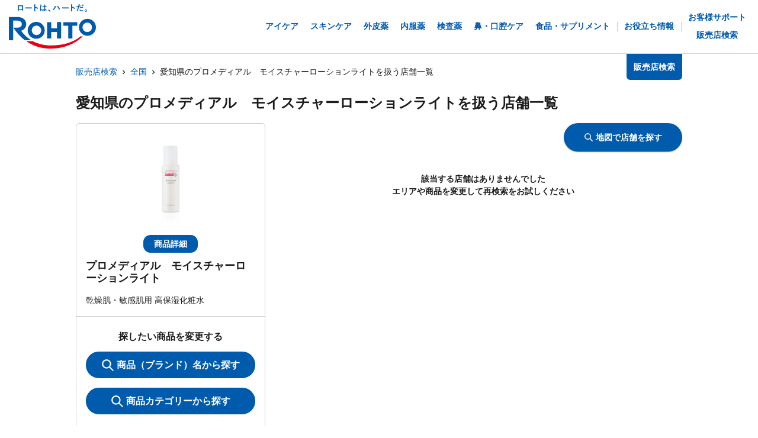

--- FILE ---
content_type: text/html; charset=utf-8
request_url: https://rohto.mapion.co.jp/list/23?jan_code=4987241192434
body_size: 14655
content:
<!DOCTYPE html><html lang="ja" id="no-tm"><head nonce="WH5SDQWD8Oav4N5+zkJapGLYi8CuiE9Wn3+tIN/pRrMUMYr1jBpOhdC9QuxdMRlH6CSf396tKgD/VEjBbrnxSDWIBVK+IMtwd9wGcruY9GE7AphJ1Z/IwCz1oKkuzz4vQpvFS/K4JsyMm6HY69YiNxqj6GUbwTf7uqHQkPrQu9E="><meta charSet="utf-8"/><meta name="viewport" content="width=device-width,initial-scale=1.0"/><meta name="twitter:card" content="summary"/><meta property="og:image" content="https://rohto.mapion.co.jp/images/imageogp.png"/><meta property="og:locale" content="ja_JP"/><meta property="og:site_name" content="販売店検索"/><title>販売店検索でロート製薬の製品取扱店がすぐに見つかります！！ | ロート製薬</title><meta name="robots" content="noindex,follow"/><meta name="description" content="ロート製薬の製品を取扱っているお店をいつでも好きな時に調べられる販売店検索ページです。欲しい商品を選んだ後、現在地や住所・駅名などから簡単にお近くのお店を探す事ができます。"/><meta property="og:title" content="販売店検索でロート製薬の製品取扱店がすぐに見つかります！！ | ロート製薬"/><meta property="og:description" content="ロート製薬の製品を取扱っているお店をいつでも好きな時に調べられる販売店検索ページです。欲しい商品を選んだ後、現在地や住所・駅名などから簡単にお近くのお店を探す事ができます。"/><meta property="og:url" content="https://rohto.mapion.co.jp/list/23?jan_code=4987241192434"/><meta property="og:type" content="article"/><link rel="canonical" href="https://rohto.mapion.co.jp/list/23?jan_code=4987241192434"/><script type="application/ld+json">{"@context":"https://schema.org","@type":"BreadcrumbList","itemListElement":[{"@type":"ListItem","position":1,"item":{"@id":"https://rohto.mapion.co.jp","name":"販売店検索"}},{"@type":"ListItem","position":2,"item":{"@id":"https://rohto.mapion.co.jp/list?jan_code=4987241192434","name":"全国"}},{"@type":"ListItem","position":3,"item":{"@id":"https://rohto.mapion.co.jp/list/23?jan_code=4987241192434","name":"愛知県のプロメディアル　モイスチャーローションライトを扱う店舗一覧"}}]}</script><meta name="next-head-count" content="15"/><meta name="theme-color" content="rgba(0, 91, 172, 1)"/><meta name="format-detection" content="telephone=no"/><link rel="apple-touch-icon" href="/favicons/apple-touch-icon.png"/><link rel="shortcut icon" href="https://jp.rohto.com/favicon.ico"/><script nonce="WH5SDQWD8Oav4N5+zkJapGLYi8CuiE9Wn3+tIN/pRrMUMYr1jBpOhdC9QuxdMRlH6CSf396tKgD/VEjBbrnxSDWIBVK+IMtwd9wGcruY9GE7AphJ1Z/IwCz1oKkuzz4vQpvFS/K4JsyMm6HY69YiNxqj6GUbwTf7uqHQkPrQu9E=" id="dealer-gtm-script">(function(w,d,s,l,i){w[l]=w[l]||[];w[l].push({'gtm.start':
    new Date().getTime(),event:'gtm.js'});var f=d.getElementsByTagName(s)[0],
    j=d.createElement(s),dl=l!='dataLayer'?'&l='+l:'';j.async=true;j.src=
    'https://www.googletagmanager.com/gtm.js?id='+i+dl;f.parentNode.insertBefore(j,f);
    })(window,document,'script','dealerDataLayer','GTM-5PWFZVV5');</script><script nonce="WH5SDQWD8Oav4N5+zkJapGLYi8CuiE9Wn3+tIN/pRrMUMYr1jBpOhdC9QuxdMRlH6CSf396tKgD/VEjBbrnxSDWIBVK+IMtwd9wGcruY9GE7AphJ1Z/IwCz1oKkuzz4vQpvFS/K4JsyMm6HY69YiNxqj6GUbwTf7uqHQkPrQu9E=" id="client-gtm-script">(function(w,d,s,l,i){w[l]=w[l]||[];w[l].push({'gtm.start':
    new Date().getTime(),event:'gtm.js'});var f=d.getElementsByTagName(s)[0],
    j=d.createElement(s),dl=l!='dataLayer'?'&l='+l:'';j.async=true;j.src=
    'https://www.googletagmanager.com/gtm.js?id='+i+dl;f.parentNode.insertBefore(j,f);
    })(window,document,'script','dataLayer','GTM-K3654K6');</script><link nonce="WH5SDQWD8Oav4N5+zkJapGLYi8CuiE9Wn3+tIN/pRrMUMYr1jBpOhdC9QuxdMRlH6CSf396tKgD/VEjBbrnxSDWIBVK+IMtwd9wGcruY9GE7AphJ1Z/IwCz1oKkuzz4vQpvFS/K4JsyMm6HY69YiNxqj6GUbwTf7uqHQkPrQu9E=" rel="stylesheet" href="https://jp.rohto.com/-/Media/com/azure_common/sv_cat_style.css"/><link nonce="WH5SDQWD8Oav4N5+zkJapGLYi8CuiE9Wn3+tIN/pRrMUMYr1jBpOhdC9QuxdMRlH6CSf396tKgD/VEjBbrnxSDWIBVK+IMtwd9wGcruY9GE7AphJ1Z/IwCz1oKkuzz4vQpvFS/K4JsyMm6HY69YiNxqj6GUbwTf7uqHQkPrQu9E=" rel="stylesheet" href="https://jp.rohto.com/-/Media/com/azure_common/compath_style.css"/><script nonce="WH5SDQWD8Oav4N5+zkJapGLYi8CuiE9Wn3+tIN/pRrMUMYr1jBpOhdC9QuxdMRlH6CSf396tKgD/VEjBbrnxSDWIBVK+IMtwd9wGcruY9GE7AphJ1Z/IwCz1oKkuzz4vQpvFS/K4JsyMm6HY69YiNxqj6GUbwTf7uqHQkPrQu9E=" src="https://jp.rohto.com/-/Media/common/js/jquery.js"></script><script nonce="WH5SDQWD8Oav4N5+zkJapGLYi8CuiE9Wn3+tIN/pRrMUMYr1jBpOhdC9QuxdMRlH6CSf396tKgD/VEjBbrnxSDWIBVK+IMtwd9wGcruY9GE7AphJ1Z/IwCz1oKkuzz4vQpvFS/K4JsyMm6HY69YiNxqj6GUbwTf7uqHQkPrQu9E=" src="https://jp.rohto.com/-/Media/com/azure_common/sv_category.js"></script><noscript><p><a href="https://jp.rohto.com/"><img width="230" height="86" alt="ロート製薬" src="https://jp.rohto.com/-/Media/common/images/logo01.png"/><span>商品情報サイト</span></a></p><p>Javascriptに対応したブラウザでご覧ください。</p></noscript><link nonce="WH5SDQWD8Oav4N5+zkJapGLYi8CuiE9Wn3+tIN/pRrMUMYr1jBpOhdC9QuxdMRlH6CSf396tKgD/VEjBbrnxSDWIBVK+IMtwd9wGcruY9GE7AphJ1Z/IwCz1oKkuzz4vQpvFS/K4JsyMm6HY69YiNxqj6GUbwTf7uqHQkPrQu9E=" rel="preload" href="/_next/static/css/8dd6bb66799dd579.css" as="style"/><link nonce="WH5SDQWD8Oav4N5+zkJapGLYi8CuiE9Wn3+tIN/pRrMUMYr1jBpOhdC9QuxdMRlH6CSf396tKgD/VEjBbrnxSDWIBVK+IMtwd9wGcruY9GE7AphJ1Z/IwCz1oKkuzz4vQpvFS/K4JsyMm6HY69YiNxqj6GUbwTf7uqHQkPrQu9E=" rel="stylesheet" href="/_next/static/css/8dd6bb66799dd579.css" data-n-g=""/><link nonce="WH5SDQWD8Oav4N5+zkJapGLYi8CuiE9Wn3+tIN/pRrMUMYr1jBpOhdC9QuxdMRlH6CSf396tKgD/VEjBbrnxSDWIBVK+IMtwd9wGcruY9GE7AphJ1Z/IwCz1oKkuzz4vQpvFS/K4JsyMm6HY69YiNxqj6GUbwTf7uqHQkPrQu9E=" rel="preload" href="/_next/static/css/312c6f1ee9130ff4.css" as="style"/><link nonce="WH5SDQWD8Oav4N5+zkJapGLYi8CuiE9Wn3+tIN/pRrMUMYr1jBpOhdC9QuxdMRlH6CSf396tKgD/VEjBbrnxSDWIBVK+IMtwd9wGcruY9GE7AphJ1Z/IwCz1oKkuzz4vQpvFS/K4JsyMm6HY69YiNxqj6GUbwTf7uqHQkPrQu9E=" rel="stylesheet" href="/_next/static/css/312c6f1ee9130ff4.css" data-n-p=""/><noscript data-n-css="WH5SDQWD8Oav4N5+zkJapGLYi8CuiE9Wn3+tIN/pRrMUMYr1jBpOhdC9QuxdMRlH6CSf396tKgD/VEjBbrnxSDWIBVK+IMtwd9wGcruY9GE7AphJ1Z/IwCz1oKkuzz4vQpvFS/K4JsyMm6HY69YiNxqj6GUbwTf7uqHQkPrQu9E="></noscript><script defer="" nonce="WH5SDQWD8Oav4N5+zkJapGLYi8CuiE9Wn3+tIN/pRrMUMYr1jBpOhdC9QuxdMRlH6CSf396tKgD/VEjBbrnxSDWIBVK+IMtwd9wGcruY9GE7AphJ1Z/IwCz1oKkuzz4vQpvFS/K4JsyMm6HY69YiNxqj6GUbwTf7uqHQkPrQu9E=" nomodule="" src="/_next/static/chunks/polyfills-5cd94c89d3acac5f.js"></script><script src="/_next/static/chunks/webpack-cb7634a8b6194820.js" nonce="WH5SDQWD8Oav4N5+zkJapGLYi8CuiE9Wn3+tIN/pRrMUMYr1jBpOhdC9QuxdMRlH6CSf396tKgD/VEjBbrnxSDWIBVK+IMtwd9wGcruY9GE7AphJ1Z/IwCz1oKkuzz4vQpvFS/K4JsyMm6HY69YiNxqj6GUbwTf7uqHQkPrQu9E=" defer=""></script><script src="/_next/static/chunks/framework-5f4595e5518b5600.js" nonce="WH5SDQWD8Oav4N5+zkJapGLYi8CuiE9Wn3+tIN/pRrMUMYr1jBpOhdC9QuxdMRlH6CSf396tKgD/VEjBbrnxSDWIBVK+IMtwd9wGcruY9GE7AphJ1Z/IwCz1oKkuzz4vQpvFS/K4JsyMm6HY69YiNxqj6GUbwTf7uqHQkPrQu9E=" defer=""></script><script src="/_next/static/chunks/main-a4d9e436b9a532ca.js" nonce="WH5SDQWD8Oav4N5+zkJapGLYi8CuiE9Wn3+tIN/pRrMUMYr1jBpOhdC9QuxdMRlH6CSf396tKgD/VEjBbrnxSDWIBVK+IMtwd9wGcruY9GE7AphJ1Z/IwCz1oKkuzz4vQpvFS/K4JsyMm6HY69YiNxqj6GUbwTf7uqHQkPrQu9E=" defer=""></script><script src="/_next/static/chunks/pages/_app-6eae3e3d3e81d903.js" nonce="WH5SDQWD8Oav4N5+zkJapGLYi8CuiE9Wn3+tIN/pRrMUMYr1jBpOhdC9QuxdMRlH6CSf396tKgD/VEjBbrnxSDWIBVK+IMtwd9wGcruY9GE7AphJ1Z/IwCz1oKkuzz4vQpvFS/K4JsyMm6HY69YiNxqj6GUbwTf7uqHQkPrQu9E=" defer=""></script><script src="/_next/static/chunks/527-88bbdc97b194fe3b.js" nonce="WH5SDQWD8Oav4N5+zkJapGLYi8CuiE9Wn3+tIN/pRrMUMYr1jBpOhdC9QuxdMRlH6CSf396tKgD/VEjBbrnxSDWIBVK+IMtwd9wGcruY9GE7AphJ1Z/IwCz1oKkuzz4vQpvFS/K4JsyMm6HY69YiNxqj6GUbwTf7uqHQkPrQu9E=" defer=""></script><script src="/_next/static/chunks/637-71db03756014b75b.js" nonce="WH5SDQWD8Oav4N5+zkJapGLYi8CuiE9Wn3+tIN/pRrMUMYr1jBpOhdC9QuxdMRlH6CSf396tKgD/VEjBbrnxSDWIBVK+IMtwd9wGcruY9GE7AphJ1Z/IwCz1oKkuzz4vQpvFS/K4JsyMm6HY69YiNxqj6GUbwTf7uqHQkPrQu9E=" defer=""></script><script src="/_next/static/chunks/786-5ec3c0553896808e.js" nonce="WH5SDQWD8Oav4N5+zkJapGLYi8CuiE9Wn3+tIN/pRrMUMYr1jBpOhdC9QuxdMRlH6CSf396tKgD/VEjBbrnxSDWIBVK+IMtwd9wGcruY9GE7AphJ1Z/IwCz1oKkuzz4vQpvFS/K4JsyMm6HY69YiNxqj6GUbwTf7uqHQkPrQu9E=" defer=""></script><script src="/_next/static/chunks/798-745a8f8f942d0f88.js" nonce="WH5SDQWD8Oav4N5+zkJapGLYi8CuiE9Wn3+tIN/pRrMUMYr1jBpOhdC9QuxdMRlH6CSf396tKgD/VEjBbrnxSDWIBVK+IMtwd9wGcruY9GE7AphJ1Z/IwCz1oKkuzz4vQpvFS/K4JsyMm6HY69YiNxqj6GUbwTf7uqHQkPrQu9E=" defer=""></script><script src="/_next/static/chunks/471-818c1b54c941b448.js" nonce="WH5SDQWD8Oav4N5+zkJapGLYi8CuiE9Wn3+tIN/pRrMUMYr1jBpOhdC9QuxdMRlH6CSf396tKgD/VEjBbrnxSDWIBVK+IMtwd9wGcruY9GE7AphJ1Z/IwCz1oKkuzz4vQpvFS/K4JsyMm6HY69YiNxqj6GUbwTf7uqHQkPrQu9E=" defer=""></script><script src="/_next/static/chunks/835-44ca9f07fe5d75bd.js" nonce="WH5SDQWD8Oav4N5+zkJapGLYi8CuiE9Wn3+tIN/pRrMUMYr1jBpOhdC9QuxdMRlH6CSf396tKgD/VEjBbrnxSDWIBVK+IMtwd9wGcruY9GE7AphJ1Z/IwCz1oKkuzz4vQpvFS/K4JsyMm6HY69YiNxqj6GUbwTf7uqHQkPrQu9E=" defer=""></script><script src="/_next/static/chunks/175-0da1e5c537bf8de5.js" nonce="WH5SDQWD8Oav4N5+zkJapGLYi8CuiE9Wn3+tIN/pRrMUMYr1jBpOhdC9QuxdMRlH6CSf396tKgD/VEjBbrnxSDWIBVK+IMtwd9wGcruY9GE7AphJ1Z/IwCz1oKkuzz4vQpvFS/K4JsyMm6HY69YiNxqj6GUbwTf7uqHQkPrQu9E=" defer=""></script><script src="/_next/static/chunks/pages/list/%5Bpref%5D-4f4c89fbbe87bfb2.js" nonce="WH5SDQWD8Oav4N5+zkJapGLYi8CuiE9Wn3+tIN/pRrMUMYr1jBpOhdC9QuxdMRlH6CSf396tKgD/VEjBbrnxSDWIBVK+IMtwd9wGcruY9GE7AphJ1Z/IwCz1oKkuzz4vQpvFS/K4JsyMm6HY69YiNxqj6GUbwTf7uqHQkPrQu9E=" defer=""></script><script src="/_next/static/jI9FuCwK30OEE2idmEwEx/_buildManifest.js" nonce="WH5SDQWD8Oav4N5+zkJapGLYi8CuiE9Wn3+tIN/pRrMUMYr1jBpOhdC9QuxdMRlH6CSf396tKgD/VEjBbrnxSDWIBVK+IMtwd9wGcruY9GE7AphJ1Z/IwCz1oKkuzz4vQpvFS/K4JsyMm6HY69YiNxqj6GUbwTf7uqHQkPrQu9E=" defer=""></script><script src="/_next/static/jI9FuCwK30OEE2idmEwEx/_ssgManifest.js" nonce="WH5SDQWD8Oav4N5+zkJapGLYi8CuiE9Wn3+tIN/pRrMUMYr1jBpOhdC9QuxdMRlH6CSf396tKgD/VEjBbrnxSDWIBVK+IMtwd9wGcruY9GE7AphJ1Z/IwCz1oKkuzz4vQpvFS/K4JsyMm6HY69YiNxqj6GUbwTf7uqHQkPrQu9E=" defer=""></script><script src="/_next/static/jI9FuCwK30OEE2idmEwEx/_middlewareManifest.js" nonce="WH5SDQWD8Oav4N5+zkJapGLYi8CuiE9Wn3+tIN/pRrMUMYr1jBpOhdC9QuxdMRlH6CSf396tKgD/VEjBbrnxSDWIBVK+IMtwd9wGcruY9GE7AphJ1Z/IwCz1oKkuzz4vQpvFS/K4JsyMm6HY69YiNxqj6GUbwTf7uqHQkPrQu9E=" defer=""></script></head><body class="rohto2020" id="wrapper"><script nonce="WH5SDQWD8Oav4N5+zkJapGLYi8CuiE9Wn3+tIN/pRrMUMYr1jBpOhdC9QuxdMRlH6CSf396tKgD/VEjBbrnxSDWIBVK+IMtwd9wGcruY9GE7AphJ1Z/IwCz1oKkuzz4vQpvFS/K4JsyMm6HY69YiNxqj6GUbwTf7uqHQkPrQu9E=" type="text/javascript">r_header();</script><noscript><iframe src="https://www.googletagmanager.com/ns.html?id=GTM-5PWFZVV5" height="0" width="0" style="display:none;visibility:hidden"></iframe></noscript><noscript><iframe src="https://www.googletagmanager.com/ns.html?id=GTM-K3654K6" height="0" width="0" style="display:none;visibility:hidden"></iframe></noscript><div id="__next" data-reactroot=""><style data-emotion="css-global lydmce">:host,:root{--chakra-ring-inset:var(--chakra-empty,/*!*/ /*!*/);--chakra-ring-offset-width:0px;--chakra-ring-offset-color:#fff;--chakra-ring-color:rgba(66, 153, 225, 0.6);--chakra-ring-offset-shadow:0 0 #0000;--chakra-ring-shadow:0 0 #0000;--chakra-space-x-reverse:0;--chakra-space-y-reverse:0;--chakra-colors-transparent:transparent;--chakra-colors-current:currentColor;--chakra-colors-black:#000000;--chakra-colors-white:#FFFFFF;--chakra-colors-whiteAlpha-50:rgba(255, 255, 255, 0.04);--chakra-colors-whiteAlpha-100:rgba(255, 255, 255, 0.06);--chakra-colors-whiteAlpha-200:rgba(255, 255, 255, 0.08);--chakra-colors-whiteAlpha-300:rgba(255, 255, 255, 0.16);--chakra-colors-whiteAlpha-400:rgba(255, 255, 255, 0.24);--chakra-colors-whiteAlpha-500:rgba(255, 255, 255, 0.36);--chakra-colors-whiteAlpha-600:rgba(255, 255, 255, 0.48);--chakra-colors-whiteAlpha-700:rgba(255, 255, 255, 0.64);--chakra-colors-whiteAlpha-800:rgba(255, 255, 255, 0.80);--chakra-colors-whiteAlpha-900:rgba(255, 255, 255, 0.92);--chakra-colors-blackAlpha-50:rgba(0, 0, 0, 0.04);--chakra-colors-blackAlpha-100:rgba(0, 0, 0, 0.06);--chakra-colors-blackAlpha-200:rgba(0, 0, 0, 0.08);--chakra-colors-blackAlpha-300:rgba(0, 0, 0, 0.16);--chakra-colors-blackAlpha-400:rgba(0, 0, 0, 0.24);--chakra-colors-blackAlpha-500:rgba(0, 0, 0, 0.36);--chakra-colors-blackAlpha-600:rgba(0, 0, 0, 0.48);--chakra-colors-blackAlpha-700:rgba(0, 0, 0, 0.64);--chakra-colors-blackAlpha-800:rgba(0, 0, 0, 0.80);--chakra-colors-blackAlpha-900:rgba(0, 0, 0, 0.92);--chakra-colors-gray-50:#F7FAFC;--chakra-colors-gray-100:#EDF2F7;--chakra-colors-gray-200:#E2E8F0;--chakra-colors-gray-300:#CBD5E0;--chakra-colors-gray-400:#A0AEC0;--chakra-colors-gray-500:#718096;--chakra-colors-gray-600:#4A5568;--chakra-colors-gray-700:#2D3748;--chakra-colors-gray-800:#1A202C;--chakra-colors-gray-900:#171923;--chakra-colors-red-50:#FFF5F5;--chakra-colors-red-100:#FED7D7;--chakra-colors-red-200:#FEB2B2;--chakra-colors-red-300:#FC8181;--chakra-colors-red-400:#F56565;--chakra-colors-red-500:#E53E3E;--chakra-colors-red-600:#C53030;--chakra-colors-red-700:#9B2C2C;--chakra-colors-red-800:#822727;--chakra-colors-red-900:#63171B;--chakra-colors-orange-50:#FFFAF0;--chakra-colors-orange-100:#FEEBC8;--chakra-colors-orange-200:#FBD38D;--chakra-colors-orange-300:#F6AD55;--chakra-colors-orange-400:#ED8936;--chakra-colors-orange-500:#DD6B20;--chakra-colors-orange-600:#C05621;--chakra-colors-orange-700:#9C4221;--chakra-colors-orange-800:#7B341E;--chakra-colors-orange-900:#652B19;--chakra-colors-yellow-50:#FFFFF0;--chakra-colors-yellow-100:#FEFCBF;--chakra-colors-yellow-200:#FAF089;--chakra-colors-yellow-300:#F6E05E;--chakra-colors-yellow-400:#ECC94B;--chakra-colors-yellow-500:#D69E2E;--chakra-colors-yellow-600:#B7791F;--chakra-colors-yellow-700:#975A16;--chakra-colors-yellow-800:#744210;--chakra-colors-yellow-900:#5F370E;--chakra-colors-green-50:#F0FFF4;--chakra-colors-green-100:#C6F6D5;--chakra-colors-green-200:#9AE6B4;--chakra-colors-green-300:#68D391;--chakra-colors-green-400:#48BB78;--chakra-colors-green-500:#38A169;--chakra-colors-green-600:#2F855A;--chakra-colors-green-700:#276749;--chakra-colors-green-800:#22543D;--chakra-colors-green-900:#1C4532;--chakra-colors-teal-50:#E6FFFA;--chakra-colors-teal-100:#B2F5EA;--chakra-colors-teal-200:#81E6D9;--chakra-colors-teal-300:#4FD1C5;--chakra-colors-teal-400:#38B2AC;--chakra-colors-teal-500:#319795;--chakra-colors-teal-600:#2C7A7B;--chakra-colors-teal-700:#285E61;--chakra-colors-teal-800:#234E52;--chakra-colors-teal-900:#1D4044;--chakra-colors-blue-50:#ebf8ff;--chakra-colors-blue-100:#bee3f8;--chakra-colors-blue-200:#90cdf4;--chakra-colors-blue-300:#63b3ed;--chakra-colors-blue-400:#4299e1;--chakra-colors-blue-500:#3182ce;--chakra-colors-blue-600:#2b6cb0;--chakra-colors-blue-700:#2c5282;--chakra-colors-blue-800:#2a4365;--chakra-colors-blue-900:#1A365D;--chakra-colors-cyan-50:#EDFDFD;--chakra-colors-cyan-100:#C4F1F9;--chakra-colors-cyan-200:#9DECF9;--chakra-colors-cyan-300:#76E4F7;--chakra-colors-cyan-400:#0BC5EA;--chakra-colors-cyan-500:#00B5D8;--chakra-colors-cyan-600:#00A3C4;--chakra-colors-cyan-700:#0987A0;--chakra-colors-cyan-800:#086F83;--chakra-colors-cyan-900:#065666;--chakra-colors-purple-50:#FAF5FF;--chakra-colors-purple-100:#E9D8FD;--chakra-colors-purple-200:#D6BCFA;--chakra-colors-purple-300:#B794F4;--chakra-colors-purple-400:#9F7AEA;--chakra-colors-purple-500:#805AD5;--chakra-colors-purple-600:#6B46C1;--chakra-colors-purple-700:#553C9A;--chakra-colors-purple-800:#44337A;--chakra-colors-purple-900:#322659;--chakra-colors-pink-50:#FFF5F7;--chakra-colors-pink-100:#FED7E2;--chakra-colors-pink-200:#FBB6CE;--chakra-colors-pink-300:#F687B3;--chakra-colors-pink-400:#ED64A6;--chakra-colors-pink-500:#D53F8C;--chakra-colors-pink-600:#B83280;--chakra-colors-pink-700:#97266D;--chakra-colors-pink-800:#702459;--chakra-colors-pink-900:#521B41;--chakra-colors-linkedin-50:#E8F4F9;--chakra-colors-linkedin-100:#CFEDFB;--chakra-colors-linkedin-200:#9BDAF3;--chakra-colors-linkedin-300:#68C7EC;--chakra-colors-linkedin-400:#34B3E4;--chakra-colors-linkedin-500:#00A0DC;--chakra-colors-linkedin-600:#008CC9;--chakra-colors-linkedin-700:#0077B5;--chakra-colors-linkedin-800:#005E93;--chakra-colors-linkedin-900:#004471;--chakra-colors-facebook-50:#E8F4F9;--chakra-colors-facebook-100:#D9DEE9;--chakra-colors-facebook-200:#B7C2DA;--chakra-colors-facebook-300:#6482C0;--chakra-colors-facebook-400:#4267B2;--chakra-colors-facebook-500:#385898;--chakra-colors-facebook-600:#314E89;--chakra-colors-facebook-700:#29487D;--chakra-colors-facebook-800:#223B67;--chakra-colors-facebook-900:#1E355B;--chakra-colors-messenger-50:#D0E6FF;--chakra-colors-messenger-100:#B9DAFF;--chakra-colors-messenger-200:#A2CDFF;--chakra-colors-messenger-300:#7AB8FF;--chakra-colors-messenger-400:#2E90FF;--chakra-colors-messenger-500:#0078FF;--chakra-colors-messenger-600:#0063D1;--chakra-colors-messenger-700:#0052AC;--chakra-colors-messenger-800:#003C7E;--chakra-colors-messenger-900:#002C5C;--chakra-colors-whatsapp-50:#dffeec;--chakra-colors-whatsapp-100:#b9f5d0;--chakra-colors-whatsapp-200:#90edb3;--chakra-colors-whatsapp-300:#65e495;--chakra-colors-whatsapp-400:#3cdd78;--chakra-colors-whatsapp-500:#22c35e;--chakra-colors-whatsapp-600:#179848;--chakra-colors-whatsapp-700:#0c6c33;--chakra-colors-whatsapp-800:#01421c;--chakra-colors-whatsapp-900:#001803;--chakra-colors-twitter-50:#E5F4FD;--chakra-colors-twitter-100:#C8E9FB;--chakra-colors-twitter-200:#A8DCFA;--chakra-colors-twitter-300:#83CDF7;--chakra-colors-twitter-400:#57BBF5;--chakra-colors-twitter-500:#1DA1F2;--chakra-colors-twitter-600:#1A94DA;--chakra-colors-twitter-700:#1681BF;--chakra-colors-twitter-800:#136B9E;--chakra-colors-twitter-900:#0D4D71;--chakra-colors-telegram-50:#E3F2F9;--chakra-colors-telegram-100:#C5E4F3;--chakra-colors-telegram-200:#A2D4EC;--chakra-colors-telegram-300:#7AC1E4;--chakra-colors-telegram-400:#47A9DA;--chakra-colors-telegram-500:#0088CC;--chakra-colors-telegram-600:#007AB8;--chakra-colors-telegram-700:#006BA1;--chakra-colors-telegram-800:#005885;--chakra-colors-telegram-900:#003F5E;--chakra-colors-main-100:rgba(231, 238, 248, 1);--chakra-colors-main-600:rgba(0, 91, 172, 1);--chakra-colors-main-1000:rgba(0, 91, 172, 1);--chakra-colors-base-500:rgba(68, 68, 68, 0.5);--chakra-colors-base-1000:rgba(68, 68, 68, 1);--chakra-colors-base-disabled:#999999;--chakra-colors-base-error:#F71111;--chakra-colors-mainbg-100:#F5F5F5;--chakra-colors-mainbg-200:#dddddd;--chakra-colors-mainbg-300:#CCCCCC;--chakra-borders-none:0;--chakra-borders-1px:1px solid;--chakra-borders-2px:2px solid;--chakra-borders-4px:4px solid;--chakra-borders-8px:8px solid;--chakra-fonts-heading:メイリオ,Meiryo,"ヒラギノ角ゴ Pro W3","Hiragino Kaku Gothic Pro",Osaka,"ＭＳ Ｐゴシック","MS PGothic",Arial,Helvetica,Verdana,sans-serif;--chakra-fonts-body:メイリオ,Meiryo,"ヒラギノ角ゴ Pro W3","Hiragino Kaku Gothic Pro",Osaka,"ＭＳ Ｐゴシック","MS PGothic",Arial,Helvetica,Verdana,sans-serif;--chakra-fonts-mono:SFMono-Regular,Menlo,Monaco,Consolas,"Liberation Mono","Courier New",monospace;--chakra-fontSizes-xs:calc(0.75rem * 1.6);--chakra-fontSizes-sm:calc(0.875rem * 1.6);--chakra-fontSizes-md:calc(1rem * 1.6);--chakra-fontSizes-lg:calc(1.125rem * 1.6);--chakra-fontSizes-xl:calc(1.25rem * 1.6);--chakra-fontSizes-2xl:calc(1.5rem * 1.6);--chakra-fontSizes-3xl:calc(1.875rem * 1.6);--chakra-fontSizes-4xl:calc(2.25rem * 1.6);--chakra-fontSizes-5xl:calc(3rem * 1.6);--chakra-fontSizes-6xl:calc(3.75rem * 1.6);--chakra-fontSizes-7xl:calc(4.5rem * 1.6);--chakra-fontSizes-8xl:calc(6rem * 1.6);--chakra-fontSizes-9xl:calc(8rem * 1.6);--chakra-fontWeights-hairline:100;--chakra-fontWeights-thin:200;--chakra-fontWeights-light:300;--chakra-fontWeights-normal:400;--chakra-fontWeights-medium:500;--chakra-fontWeights-semibold:600;--chakra-fontWeights-bold:700;--chakra-fontWeights-extrabold:800;--chakra-fontWeights-black:900;--chakra-letterSpacings-tighter:-0.05em;--chakra-letterSpacings-tight:-0.025em;--chakra-letterSpacings-normal:0;--chakra-letterSpacings-wide:0.025em;--chakra-letterSpacings-wider:0.05em;--chakra-letterSpacings-widest:0.1em;--chakra-lineHeights-3:calc(.75rem * 1.6);--chakra-lineHeights-4:calc(1rem * 1.6);--chakra-lineHeights-5:calc(1.25rem * 1.6);--chakra-lineHeights-6:calc(1.5rem * 1.6);--chakra-lineHeights-7:calc(1.75rem * 1.6);--chakra-lineHeights-8:calc(2rem * 1.6);--chakra-lineHeights-9:calc(2.25rem * 1.6);--chakra-lineHeights-10:calc(2.5rem * 1.6);--chakra-lineHeights-normal:normal;--chakra-lineHeights-none:1;--chakra-lineHeights-shorter:1.25;--chakra-lineHeights-short:1.375;--chakra-lineHeights-base:1.5;--chakra-lineHeights-tall:1.625;--chakra-lineHeights-taller:2;--chakra-radii-none:0;--chakra-radii-sm:calc(0.125rem * 1.6);--chakra-radii-base:calc(0.25rem * 1.6);--chakra-radii-md:calc(0.375rem * 1.6);--chakra-radii-lg:calc(0.5rem * 1.6);--chakra-radii-xl:calc(0.75rem * 1.6);--chakra-radii-2xl:calc(1rem * 1.6);--chakra-radii-3xl:calc(1.5rem * 1.6);--chakra-radii-full:9999px;--chakra-space-1:calc(0.25rem * 1.6);--chakra-space-2:calc(0.5rem * 1.6);--chakra-space-3:calc(0.75rem * 1.6);--chakra-space-4:calc(1rem * 1.6);--chakra-space-5:calc(1.25rem * 1.6);--chakra-space-6:calc(1.5rem * 1.6);--chakra-space-7:calc(1.75rem * 1.6);--chakra-space-8:calc(2rem * 1.6);--chakra-space-9:calc(2.25rem * 1.6);--chakra-space-10:calc(2.5rem * 1.6);--chakra-space-12:calc(3rem * 1.6);--chakra-space-14:calc(3.5rem * 1.6);--chakra-space-16:calc(4rem * 1.6);--chakra-space-20:calc(5rem * 1.6);--chakra-space-24:calc(6rem * 1.6);--chakra-space-28:calc(7rem * 1.6);--chakra-space-32:calc(8rem * 1.6);--chakra-space-36:calc(9rem * 1.6);--chakra-space-40:calc(10rem * 1.6);--chakra-space-44:calc(11rem * 1.6);--chakra-space-48:calc(12rem * 1.6);--chakra-space-52:calc(13rem * 1.6);--chakra-space-56:calc(14rem * 1.6);--chakra-space-60:calc(15rem * 1.6);--chakra-space-64:calc(16rem * 1.6);--chakra-space-72:calc(18rem * 1.6);--chakra-space-80:calc(20rem * 1.6);--chakra-space-96:calc(24rem * 1.6);--chakra-space-px:1px;--chakra-space-0-5:calc(0.125rem * 1.6);--chakra-space-1-5:calc(0.375rem * 1.6);--chakra-space-2-5:calc(0.625rem * 1.6);--chakra-space-3-5:calc(0.875rem * 1.6);--chakra-shadows-xs:0 0 0 1px rgba(0, 0, 0, 0.05);--chakra-shadows-sm:0 1px 2px 0 rgba(0, 0, 0, 0.05);--chakra-shadows-base:0 1px 3px 0 rgba(0, 0, 0, 0.1),0 1px 2px 0 rgba(0, 0, 0, 0.06);--chakra-shadows-md:0 4px 6px -1px rgba(0, 0, 0, 0.1),0 2px 4px -1px rgba(0, 0, 0, 0.06);--chakra-shadows-lg:0 10px 15px -3px rgba(0, 0, 0, 0.1),0 4px 6px -2px rgba(0, 0, 0, 0.05);--chakra-shadows-xl:0 20px 25px -5px rgba(0, 0, 0, 0.1),0 10px 10px -5px rgba(0, 0, 0, 0.04);--chakra-shadows-2xl:0 25px 50px -12px rgba(0, 0, 0, 0.25);--chakra-shadows-outline:0 0 0 3px rgba(0, 91, 172, 1);--chakra-shadows-inner:inset 0 2px 4px 0 rgba(0,0,0,0.06);--chakra-shadows-none:none;--chakra-shadows-dark-lg:rgba(0, 0, 0, 0.1) 0px 0px 0px 1px,rgba(0, 0, 0, 0.2) 0px 5px 10px,rgba(0, 0, 0, 0.4) 0px 15px 40px;--chakra-shadows-z0:0 0 0 0 rgba(0,0,0,.2),0 0 0 0 rgba(0,0,0,.14),0 0 0 0 rgba(0,0,0,.12);--chakra-shadows-z1:0 2px 1px -1px rgba(0,0,0,.2),0 1px 1px 0 rgba(0,0,0,.14),0 1px 3px 0 rgba(0,0,0,.12);--chakra-shadows-z2:0 3px 1px -2px rgba(0,0,0,.2),0 2px 2px 0 rgba(0,0,0,.14),0 1px 5px 0 rgba(0,0,0,.12);--chakra-shadows-z3:0 3px 3px -2px rgba(0,0,0,.2),0 3px 4px 0 rgba(0,0,0,.14),0 1px 8px 0 rgba(0,0,0,.12);--chakra-shadows-z4:0 2px 4px -1px rgba(0,0,0,.2),0 4px 5px 0 rgba(0,0,0,.14),0 1px 10px 0 rgba(0,0,0,.12);--chakra-shadows-z5:0 3px 5px -1px rgba(0,0,0,.2),0 5px 8px 0 rgba(0,0,0,.14),0 1px 14px 0 rgba(0,0,0,.12);--chakra-shadows-z6:0 3px 5px -1px rgba(0,0,0,.2),0 6px 10px 0 rgba(0,0,0,.14),0 1px 18px 0 rgba(0,0,0,.12);--chakra-shadows-z7:0 4px 5px -2px rgba(0,0,0,.2),0 7px 10px 1px rgba(0,0,0,.14),0 2px 16px 1px rgba(0,0,0,.12);--chakra-shadows-z8:0 5px 5px -3px rgba(0,0,0,.2),0 8px 10px 1px rgba(0,0,0,.14),0 3px 14px 2px rgba(0,0,0,.12);--chakra-shadows-z9:0 5px 6px -3px rgba(0,0,0,.2),0 9px 12px 1px rgba(0,0,0,.14),0 3px 16px 2px rgba(0,0,0,.12);--chakra-shadows-z10:0 6px 6px -3px rgba(0,0,0,.2),0 10px 14px 1px rgba(0,0,0,.14),0 4px 18px 3px rgba(0,0,0,.12);--chakra-shadows-card:0px 1px 3px rgb(0 0 0 / 15%);--chakra-shadows-sidebar:3px 2px 3px rgb(0, 0, 0, .2);--chakra-sizes-1:calc(0.25rem * 1.6);--chakra-sizes-2:calc(0.5rem * 1.6);--chakra-sizes-3:calc(0.75rem * 1.6);--chakra-sizes-4:calc(1rem * 1.6);--chakra-sizes-5:calc(1.25rem * 1.6);--chakra-sizes-6:calc(1.5rem * 1.6);--chakra-sizes-7:calc(1.75rem * 1.6);--chakra-sizes-8:calc(2rem * 1.6);--chakra-sizes-9:calc(2.25rem * 1.6);--chakra-sizes-10:calc(2.5rem * 1.6);--chakra-sizes-12:calc(3rem * 1.6);--chakra-sizes-14:calc(3.5rem * 1.6);--chakra-sizes-16:calc(4rem * 1.6);--chakra-sizes-20:calc(5rem * 1.6);--chakra-sizes-24:calc(6rem * 1.6);--chakra-sizes-28:calc(7rem * 1.6);--chakra-sizes-32:calc(8rem * 1.6);--chakra-sizes-36:calc(9rem * 1.6);--chakra-sizes-40:calc(10rem * 1.6);--chakra-sizes-44:calc(11rem * 1.6);--chakra-sizes-48:calc(12rem * 1.6);--chakra-sizes-52:calc(13rem * 1.6);--chakra-sizes-56:calc(14rem * 1.6);--chakra-sizes-60:calc(15rem * 1.6);--chakra-sizes-64:calc(16rem * 1.6);--chakra-sizes-72:calc(18rem * 1.6);--chakra-sizes-80:calc(20rem * 1.6);--chakra-sizes-96:calc(24rem * 1.6);--chakra-sizes-px:1px;--chakra-sizes-0-5:calc(0.125rem * 1.6);--chakra-sizes-1-5:calc(0.375rem * 1.6);--chakra-sizes-2-5:calc(0.625rem * 1.6);--chakra-sizes-3-5:calc(0.875rem * 1.6);--chakra-sizes-max:max-content;--chakra-sizes-min:min-content;--chakra-sizes-full:100%;--chakra-sizes-3xs:calc(14rem * 1.6);--chakra-sizes-2xs:calc(16rem * 1.6);--chakra-sizes-xs:calc(20rem * 1.6);--chakra-sizes-sm:calc(24rem * 1.6);--chakra-sizes-md:calc(28rem * 1.6);--chakra-sizes-lg:calc(32rem * 1.6);--chakra-sizes-xl:calc(36rem * 1.6);--chakra-sizes-2xl:calc(42rem * 1.6);--chakra-sizes-3xl:calc(48rem * 1.6);--chakra-sizes-4xl:calc(56rem * 1.6);--chakra-sizes-5xl:calc(64rem * 1.6);--chakra-sizes-6xl:calc(72rem * 1.6);--chakra-sizes-7xl:calc(80rem * 1.6);--chakra-sizes-8xl:calc(90rem * 1.6);--chakra-sizes-container-sm:640px;--chakra-sizes-container-md:768px;--chakra-sizes-container-lg:1024px;--chakra-sizes-container-xl:1280px;--chakra-zIndices-hide:-1;--chakra-zIndices-auto:auto;--chakra-zIndices-base:0;--chakra-zIndices-docked:10;--chakra-zIndices-dropdown:1000;--chakra-zIndices-sticky:1100;--chakra-zIndices-banner:1200;--chakra-zIndices-overlay:1300;--chakra-zIndices-modal:1400;--chakra-zIndices-popover:1500;--chakra-zIndices-skipLink:1600;--chakra-zIndices-toast:1700;--chakra-zIndices-tooltip:1800;--chakra-zIndices-overlayNext:1301;--chakra-transition-property-common:background-color,border-color,color,fill,stroke,opacity,box-shadow,transform;--chakra-transition-property-colors:background-color,border-color,color,fill,stroke;--chakra-transition-property-dimensions:width,height;--chakra-transition-property-position:left,right,top,bottom;--chakra-transition-property-background:background-color,background-image,background-position;--chakra-transition-easing-ease-in:cubic-bezier(0.4, 0, 1, 1);--chakra-transition-easing-ease-out:cubic-bezier(0, 0, 0.2, 1);--chakra-transition-easing-ease-in-out:cubic-bezier(0.4, 0, 0.2, 1);--chakra-transition-duration-ultra-fast:50ms;--chakra-transition-duration-faster:100ms;--chakra-transition-duration-fast:150ms;--chakra-transition-duration-normal:200ms;--chakra-transition-duration-slow:300ms;--chakra-transition-duration-slower:400ms;--chakra-transition-duration-ultra-slow:500ms;--chakra-blur-none:0;--chakra-blur-sm:4px;--chakra-blur-base:8px;--chakra-blur-md:12px;--chakra-blur-lg:16px;--chakra-blur-xl:24px;--chakra-blur-2xl:40px;--chakra-blur-3xl:64px;}</style><style data-emotion="css-global 1jqlf9g">html{line-height:1.5;-webkit-text-size-adjust:100%;font-family:system-ui,sans-serif;-webkit-font-smoothing:antialiased;text-rendering:optimizeLegibility;-moz-osx-font-smoothing:grayscale;touch-action:manipulation;}body{position:relative;min-height:100%;font-feature-settings:'kern';}*,*::before,*::after{border-width:0;border-style:solid;box-sizing:border-box;}main{display:block;}hr{border-top-width:1px;box-sizing:content-box;height:0;overflow:visible;}pre,code,kbd,samp{font-family:SFMono-Regular,Menlo,Monaco,Consolas,monospace;font-size:1em;}a{background-color:transparent;color:inherit;-webkit-text-decoration:inherit;text-decoration:inherit;}abbr[title]{border-bottom:none;-webkit-text-decoration:underline;text-decoration:underline;-webkit-text-decoration:underline dotted;-webkit-text-decoration:underline dotted;text-decoration:underline dotted;}b,strong{font-weight:bold;}small{font-size:80%;}sub,sup{font-size:75%;line-height:0;position:relative;vertical-align:baseline;}sub{bottom:-0.25em;}sup{top:-0.5em;}img{border-style:none;}button,input,optgroup,select,textarea{font-family:inherit;font-size:100%;line-height:1.15;margin:0;}button,input{overflow:visible;}button,select{text-transform:none;}button::-moz-focus-inner,[type="button"]::-moz-focus-inner,[type="reset"]::-moz-focus-inner,[type="submit"]::-moz-focus-inner{border-style:none;padding:0;}fieldset{padding:0.35em 0.75em 0.625em;}legend{box-sizing:border-box;color:inherit;display:table;max-width:100%;padding:0;white-space:normal;}progress{vertical-align:baseline;}textarea{overflow:auto;}[type="checkbox"],[type="radio"]{box-sizing:border-box;padding:0;}[type="number"]::-webkit-inner-spin-button,[type="number"]::-webkit-outer-spin-button{-webkit-appearance:none!important;}input[type="number"]{-moz-appearance:textfield;}[type="search"]{-webkit-appearance:textfield;outline-offset:-2px;}[type="search"]::-webkit-search-decoration{-webkit-appearance:none!important;}::-webkit-file-upload-button{-webkit-appearance:button;font:inherit;}details{display:block;}summary{display:-webkit-box;display:-webkit-list-item;display:-ms-list-itembox;display:list-item;}template{display:none;}[hidden]{display:none!important;}body,blockquote,dl,dd,h1,h2,h3,h4,h5,h6,hr,figure,p,pre{margin:0;}button{background:transparent;padding:0;}fieldset{margin:0;padding:0;}ol,ul{margin:0;padding:0;}textarea{resize:vertical;}button,[role="button"]{cursor:pointer;}button::-moz-focus-inner{border:0!important;}table{border-collapse:collapse;}h1,h2,h3,h4,h5,h6{font-size:inherit;font-weight:inherit;}button,input,optgroup,select,textarea{padding:0;line-height:inherit;color:inherit;}img,svg,video,canvas,audio,iframe,embed,object{display:block;}img,video{max-width:100%;height:auto;}[data-js-focus-visible] :focus:not([data-focus-visible-added]){outline:none;box-shadow:none;}select::-ms-expand{display:none;}</style><style data-emotion="css-global l1l8yl">body{font-family:var(--chakra-fonts-body);color:var(--chakra-colors-gray-800);background:var(--chakra-colors-white);transition-property:background-color;transition-duration:var(--chakra-transition-duration-normal);line-height:var(--chakra-lineHeights-base);}*::-webkit-input-placeholder{color:var(--chakra-colors-gray-400);}*::-moz-placeholder{color:var(--chakra-colors-gray-400);}*:-ms-input-placeholder{color:var(--chakra-colors-gray-400);}*::placeholder{color:var(--chakra-colors-gray-400);}*,*::before,::after{border-color:var(--chakra-colors-gray-200);word-wrap:break-word;}html,body{height:100%;color:rgba(34, 34, 34, 1);font-family:メイリオ,Meiryo,"ヒラギノ角ゴ Pro W3","Hiragino Kaku Gothic Pro",Osaka,"ＭＳ Ｐゴシック","MS PGothic",Arial,Helvetica,Verdana,sans-serif;}:focus:not(:focus-visible):not([role="dialog"]):not([role="menu"]){box-shadow:none!important;}#__next{height:calc(100% - 101px);}@media (max-width: 1280px){#__next{height:calc(100% - 91px);}}@media (max-width: 1120px){#__next{height:calc(100% - 81px);}}@media (max-width: 940px){#__next{height:calc(100% - 71px);}}</style><style>
      #nprogress {
        pointer-events: none;
      }
      #nprogress .bar {
        background: rgba(0, 91, 172, 1);
        position: fixed;
        z-index: 9999;
        top: 0;
        left: 0;
        width: 100%;
        height: 3px;
      }
      #nprogress .peg {
        display: block;
        position: absolute;
        right: 0px;
        width: 100px;
        height: 100%;
        box-shadow: 0 0 10px rgba(0, 91, 172, 1), 0 0 5px rgba(0, 91, 172, 1);
        opacity: 1;
        -webkit-transform: rotate(3deg) translate(0px, -4px);
        -ms-transform: rotate(3deg) translate(0px, -4px);
        transform: rotate(3deg) translate(0px, -4px);
      }
      #nprogress .spinner {
        display: block;
        position: fixed;
        z-index: 1031;
        top: 15px;
        right: 15px;
      }
      #nprogress .spinner-icon {
        width: 18px;
        height: 18px;
        box-sizing: border-box;
        border: solid 2px transparent;
        border-top-color: rgba(0, 91, 172, 1);
        border-left-color: rgba(0, 91, 172, 1);
        border-radius: 50%;
        -webkit-animation: nprogresss-spinner 400ms linear infinite;
        animation: nprogress-spinner 400ms linear infinite;
      }
      .nprogress-custom-parent {
        overflow: hidden;
        position: relative;
      }
      .nprogress-custom-parent #nprogress .spinner,
      .nprogress-custom-parent #nprogress .bar {
        position: absolute;
      }
      @-webkit-keyframes nprogress-spinner {
        0% {
          -webkit-transform: rotate(0deg);
        }
        100% {
          -webkit-transform: rotate(360deg);
        }
      }
      @keyframes nprogress-spinner {
        0% {
          transform: rotate(0deg);
        }
        100% {
          transform: rotate(360deg);
        }
      }
    </style><style data-emotion="css 1ki54i">.css-1ki54i{width:var(--chakra-sizes-full);}</style><main class="css-1ki54i"><style data-emotion="css u9i90l">.css-u9i90l{display:-webkit-box;display:-webkit-flex;display:-ms-flexbox;display:flex;max-width:var(--chakra-sizes-5xl);-webkit-flex:1 0 auto;-ms-flex:1 0 auto;flex:1 0 auto;padding-top:var(--chakra-space-5);padding-bottom:var(--chakra-space-5);position:relative;-webkit-box-flex-flow:column;-webkit-flex-flow:column;-ms-flex-flow:column;flex-flow:column;background-color:var(--chakra-colors-mainbg-100);margin:auto;}@media screen and (min-width: 48em){.css-u9i90l{background-color:var(--chakra-colors-transparent);-webkit-padding-start:var(--chakra-space-4);padding-inline-start:var(--chakra-space-4);-webkit-padding-end:var(--chakra-space-4);padding-inline-end:var(--chakra-space-4);}}@media screen and (min-width: 62em){.css-u9i90l{-webkit-padding-start:0px;padding-inline-start:0px;-webkit-padding-end:0px;padding-inline-end:0px;}}</style><div class="css-u9i90l"><style data-emotion="css 9zurc6">.css-9zurc6{margin-top:var(--chakra-space-4);-webkit-margin-start:var(--chakra-space-4);margin-inline-start:var(--chakra-space-4);-webkit-margin-end:var(--chakra-space-4);margin-inline-end:var(--chakra-space-4);-webkit-order:1;-ms-flex-order:1;order:1;}@media screen and (min-width: 48em){.css-9zurc6{margin-bottom:var(--chakra-space-5);margin-top:0px;-webkit-margin-start:0px;margin-inline-start:0px;-webkit-margin-end:0px;margin-inline-end:0px;-webkit-order:0;-ms-flex-order:0;order:0;}}</style><div class="css-9zurc6"><style data-emotion="css vjbkus">.css-vjbkus{font-size:var(--chakra-fontSizes-xs);white-space:nowrap;overflow-x:auto;}@media screen and (min-width: 48em){.css-vjbkus{font-size:var(--chakra-fontSizes-sm);white-space:normal;}}</style><nav aria-label="breadcrumb" class="chakra-breadcrumb css-vjbkus"><ol class="chakra-breadcrumb__list css-0"><style data-emotion="css 18biwo">.css-18biwo{display:-webkit-inline-box;display:-webkit-inline-flex;display:-ms-inline-flexbox;display:inline-flex;-webkit-align-items:center;-webkit-box-align:center;-ms-flex-align:center;align-items:center;}</style><li class="chakra-breadcrumb__list-item css-18biwo"><style data-emotion="css 5a37eq">.css-5a37eq{transition-property:var(--chakra-transition-property-common);transition-duration:var(--chakra-transition-duration-fast);transition-timing-function:var(--chakra-transition-easing-ease-out);cursor:pointer;-webkit-text-decoration:none;text-decoration:none;outline:2px solid transparent;outline-offset:2px;color:var(--chakra-colors-main-1000);}.css-5a37eq:hover,.css-5a37eq[data-hover]{-webkit-text-decoration:underline;text-decoration:underline;}.css-5a37eq:focus,.css-5a37eq[data-focus]{box-shadow:var(--chakra-shadows-outline);}.css-5a37eq:visited{color:var(--chakra-colors-main-1000);}</style><a href="/" class="chakra-breadcrumb__link css-5a37eq">販売店検索</a><style data-emotion="css 12t13ll">.css-12t13ll{-webkit-margin-start:var(--chakra-space-1);margin-inline-start:var(--chakra-space-1);-webkit-margin-end:var(--chakra-space-1);margin-inline-end:var(--chakra-space-1);}</style><span role="presentation" class="css-12t13ll"><style data-emotion="css onkibi">.css-onkibi{width:1em;height:1em;display:inline-block;line-height:1em;-webkit-flex-shrink:0;-ms-flex-negative:0;flex-shrink:0;color:currentColor;vertical-align:middle;}</style><svg viewBox="0 0 24 24" focusable="false" class="chakra-icon css-onkibi"><path fill="currentColor" d="M10 6L8.59 7.41 13.17 12l-4.58 4.59L10 18l6-6z"></path></svg></span></li><li class="chakra-breadcrumb__list-item css-18biwo"><a href="/list?jan_code=4987241192434" class="chakra-breadcrumb__link css-5a37eq">全国</a><span role="presentation" class="css-12t13ll"><svg viewBox="0 0 24 24" focusable="false" class="chakra-icon css-onkibi"><path fill="currentColor" d="M10 6L8.59 7.41 13.17 12l-4.58 4.59L10 18l6-6z"></path></svg></span></li><li class="chakra-breadcrumb__list-item css-18biwo"><style data-emotion="css uge0ip">.css-uge0ip{transition-property:var(--chakra-transition-property-common);transition-duration:var(--chakra-transition-duration-fast);transition-timing-function:var(--chakra-transition-easing-ease-out);cursor:auto;-webkit-text-decoration:none;text-decoration:none;outline:2px solid transparent;outline-offset:2px;color:inherit;}.css-uge0ip:hover,.css-uge0ip[data-hover]{-webkit-text-decoration:none;text-decoration:none;}.css-uge0ip:focus,.css-uge0ip[data-focus]{box-shadow:var(--chakra-shadows-outline);}</style><span aria-current="page" class="chakra-breadcrumb__link css-uge0ip">愛知県のプロメディアル　モイスチャーローションライトを扱う店舗一覧</span></li></ol></nav></div><style data-emotion="css jn4r7q">.css-jn4r7q{display:-webkit-box;display:-webkit-flex;display:-ms-flexbox;display:flex;-webkit-box-pack:justify;-webkit-justify-content:space-between;justify-content:space-between;height:40px;max-height:40px;background:var(--chakra-colors-main-1000);position:relative;color:var(--chakra-colors-white);-webkit-padding-start:var(--chakra-space-3);padding-inline-start:var(--chakra-space-3);-webkit-padding-end:var(--chakra-space-3);padding-inline-end:var(--chakra-space-3);-webkit-margin-start:0px;margin-inline-start:0px;-webkit-margin-end:0px;margin-inline-end:0px;margin-top:calc(var(--chakra-space-5) * -1);}@media screen and (min-width: 48em){.css-jn4r7q{-webkit-box-pack:center;-ms-flex-pack:center;-webkit-justify-content:center;justify-content:center;height:44px;max-height:44px;background:var(--chakra-colors-white);position:absolute;-webkit-padding-start:0px;padding-inline-start:0px;-webkit-padding-end:0px;padding-inline-end:0px;z-index:10;top:0px;right:var(--chakra-space-4);-webkit-margin-start:0px;margin-inline-start:0px;-webkit-margin-end:0px;margin-inline-end:0px;margin-top:0px;}}@media screen and (min-width: 62em){.css-jn4r7q{right:0px;}}</style><div class="css-jn4r7q"><style data-emotion="css agsgln">.css-agsgln{display:-webkit-box;display:-webkit-flex;display:-ms-flexbox;display:flex;-webkit-box-pack:center;-ms-flex-pack:center;-webkit-justify-content:center;justify-content:center;-webkit-box-flex-flow:column;-webkit-flex-flow:column;-ms-flex-flow:column;flex-flow:column;background:var(--chakra-colors-main-1000);}@media screen and (min-width: 48em){.css-agsgln{-webkit-padding-start:var(--chakra-space-3);padding-inline-start:var(--chakra-space-3);-webkit-padding-end:var(--chakra-space-3);padding-inline-end:var(--chakra-space-3);border-bottom-left-radius:var(--chakra-radii-md);border-bottom-right-radius:var(--chakra-radii-md);}}</style><div class="css-agsgln"><style data-emotion="css 1xfrsvq">.css-1xfrsvq{font-family:var(--chakra-fonts-heading);font-weight:var(--chakra-fontWeights-bold);font-size:var(--chakra-fontSizes-md);line-height:1.33;}@media screen and (min-width: 48em){.css-1xfrsvq{font-size:var(--chakra-fontSizes-sm);line-height:1.2;color:var(--chakra-colors-white);}}</style><h2 class="chakra-heading css-1xfrsvq">販売店検索</h2></div></div><style data-emotion="css xdi8ni">.css-xdi8ni{display:-webkit-box;display:-webkit-flex;display:-ms-flexbox;display:flex;padding-top:var(--chakra-space-3);padding-bottom:var(--chakra-space-3);-webkit-padding-start:var(--chakra-space-4);padding-inline-start:var(--chakra-space-4);-webkit-padding-end:var(--chakra-space-4);padding-inline-end:var(--chakra-space-4);background:var(--chakra-colors-white);border-bottom:var(--chakra-borders-1px);border-bottom-color:var(--chakra-colors-mainbg-300);}@media screen and (min-width: 48em){.css-xdi8ni{padding-top:var(--chakra-space-2);padding-bottom:var(--chakra-space-5);-webkit-padding-start:0px;padding-inline-start:0px;-webkit-padding-end:0px;padding-inline-end:0px;border-bottom:var(--chakra-borders-none);}}</style><div class="css-xdi8ni"><style data-emotion="css n7d7cr">.css-n7d7cr{font-family:var(--chakra-fonts-heading);font-weight:var(--chakra-fontWeights-bold);font-size:var(--chakra-fontSizes-xl);line-height:1.33;}@media screen and (min-width: 48em){.css-n7d7cr{font-size:var(--chakra-fontSizes-2xl);line-height:1.2;}}</style><h1 class="chakra-heading css-n7d7cr">愛知県のプロメディアル　モイスチャーローションライトを扱う店舗一覧</h1></div><style data-emotion="css 1fxhsj4">.css-1fxhsj4{display:-webkit-box;display:-webkit-flex;display:-ms-flexbox;display:flex;-webkit-flex-direction:column;-ms-flex-direction:column;flex-direction:column;-webkit-box-flex-flow:column-reverse;-webkit-flex-flow:column-reverse;-ms-flex-flow:column-reverse;flex-flow:column-reverse;-webkit-padding-start:var(--chakra-space-4);padding-inline-start:var(--chakra-space-4);-webkit-padding-end:var(--chakra-space-4);padding-inline-end:var(--chakra-space-4);padding-top:var(--chakra-space-4);padding-bottom:var(--chakra-space-6);}.css-1fxhsj4>*:not(style)~*:not(style){margin-top:0px;-webkit-margin-end:0px;margin-inline-end:0px;margin-bottom:0px;-webkit-margin-start:0px;margin-inline-start:0px;}@media screen and (min-width: 48em){.css-1fxhsj4>*:not(style)~*:not(style){margin-top:var(--chakra-space-8);}}@media screen and (min-width: 48em){.css-1fxhsj4{-webkit-padding-start:0px;padding-inline-start:0px;-webkit-padding-end:0px;padding-inline-end:0px;padding-top:0px;padding-bottom:0px;}}@media screen and (min-width: 62em){.css-1fxhsj4{-webkit-flex-direction:row;-ms-flex-direction:row;flex-direction:row;-webkit-box-flex-flow:row;-webkit-flex-flow:row;-ms-flex-flow:row;flex-flow:row;}.css-1fxhsj4>*:not(style)~*:not(style){margin-top:0px;-webkit-margin-end:0px;margin-inline-end:0px;margin-bottom:0px;-webkit-margin-start:0px;margin-inline-start:0px;}@media screen and (min-width: 48em){.css-1fxhsj4>*:not(style)~*:not(style){-webkit-margin-start:var(--chakra-space-8);margin-inline-start:var(--chakra-space-8);}}}</style><div class="chakra-stack css-1fxhsj4"><style data-emotion="css 1tiq9kj">.css-1tiq9kj{width:var(--chakra-sizes-full);-webkit-flex-shrink:0;-ms-flex-negative:0;flex-shrink:0;}@media screen and (min-width: 62em){.css-1tiq9kj{max-width:var(--chakra-sizes-xs);}}</style><div class="css-1tiq9kj"><style data-emotion="css mobk6w">.css-mobk6w{margin-right:calc(var(--chakra-space-4) * -1);margin-left:calc(var(--chakra-space-4) * -1);display:block;}@media screen and (min-width: 48em){.css-mobk6w{display:none;}}</style><div class="css-mobk6w"><style data-emotion="css 14sssjc">.css-14sssjc{opacity:0.6;border:0;border-color:var(--chakra-colors-mainbg-300);border-style:solid;border-bottom-width:1px;width:100%;margin-bottom:var(--chakra-space-4);margin-right:calc(var(--chakra-space-4) * -1);}</style><hr aria-orientation="horizontal" class="chakra-divider css-14sssjc"/></div><style data-emotion="css 6zfoht">.css-6zfoht{border-radius:var(--chakra-radii-md);background-color:var(--chakra-colors-white);box-shadow:var(--chakra-shadows-card);}@media screen and (min-width: 48em){.css-6zfoht{border-width:1px;border-color:var(--chakra-colors-mainbg-300);box-shadow:var(--chakra-shadows-none);}}</style><section class="css-6zfoht"><style data-emotion="css 1h45pys">.css-1h45pys{padding:var(--chakra-space-4);padding-bottom:var(--chakra-space-6);}@media screen and (min-width: 48em){.css-1h45pys{padding-bottom:var(--chakra-space-4);}}</style><figure class="css-1h45pys"><style data-emotion="css mumywp">.css-mumywp{display:-webkit-box;display:-webkit-flex;display:-ms-flexbox;display:flex;-webkit-align-items:center;-webkit-box-align:center;-ms-flex-align:center;align-items:center;-webkit-box-pack:center;-ms-flex-pack:center;-webkit-justify-content:center;justify-content:center;margin-bottom:var(--chakra-space-3);}</style><div class="css-mumywp"><style data-emotion="css f4h6uy">.css-f4h6uy{transition-property:var(--chakra-transition-property-common);transition-duration:var(--chakra-transition-duration-fast);transition-timing-function:var(--chakra-transition-easing-ease-out);cursor:pointer;-webkit-text-decoration:none;text-decoration:none;outline:2px solid transparent;outline-offset:2px;color:inherit;}.css-f4h6uy:hover,.css-f4h6uy[data-hover]{-webkit-text-decoration:underline;text-decoration:underline;}.css-f4h6uy:focus,.css-f4h6uy[data-focus]{box-shadow:var(--chakra-shadows-outline);}</style><a target="_blank" rel="noopener noreferrer" class="chakra-link css-f4h6uy" href="https://jp.rohto.com/promedial/moisture-lotion-light/"><style data-emotion="css 1lhmg90">.css-1lhmg90{width:160px;height:160px;}</style><img width="160px" height="160px" alt="プロメディアル　モイスチャーローションライト" class="chakra-image css-1lhmg90" src="https://jp.rohto.com/-/media/com/promedial/moisture-lotion-light/img_192434_01.jpg" loading="lazy"/></a></div><div class="css-mumywp"><style data-emotion="css yxl7fz">.css-yxl7fz{background:var(--chakra-colors-white);border-radius:var(--chakra-radii-xl);}</style><div class="css-yxl7fz"><style data-emotion="css 361x1">.css-361x1{display:-webkit-inline-box;display:-webkit-inline-flex;display:-ms-inline-flexbox;display:inline-flex;-webkit-appearance:none;-moz-appearance:none;-ms-appearance:none;appearance:none;-webkit-align-items:center;-webkit-box-align:center;-ms-flex-align:center;align-items:center;-webkit-box-pack:center;-ms-flex-pack:center;-webkit-justify-content:center;justify-content:center;-webkit-user-select:none;-moz-user-select:none;-ms-user-select:none;user-select:none;position:relative;white-space:nowrap;vertical-align:middle;outline:2px solid transparent;outline-offset:2px;width:auto;line-height:1.2;border-radius:var(--chakra-radii-xl);font-weight:var(--chakra-fontWeights-bold);transition-property:var(--chakra-transition-property-common);transition-duration:var(--chakra-transition-duration-normal);height:var(--chakra-sizes-10);min-width:10px;font-size:var(--chakra-fontSizes-sm);-webkit-padding-start:var(--chakra-space-4);padding-inline-start:var(--chakra-space-4);-webkit-padding-end:var(--chakra-space-4);padding-inline-end:var(--chakra-space-4);border:1px solid;border-color:var(--chakra-colors-main-1000);color:var(--chakra-colors-white);background:var(--chakra-colors-main-1000);border-width:2px;min-height:30px;max-height:30px;}.css-361x1:focus,.css-361x1[data-focus]{box-shadow:var(--chakra-shadows-outline);}.css-361x1[disabled],.css-361x1[aria-disabled=true],.css-361x1[data-disabled]{opacity:0.4;cursor:not-allowed;box-shadow:var(--chakra-shadows-none);}.css-361x1:hover,.css-361x1[data-hover]{opacity:.7;-webkit-transition:0.2s;transition:0.2s;-webkit-text-decoration:none;text-decoration:none;}.css-361x1:active,.css-361x1[data-active]{background:var(--chakra-colors-gray-200);}.css-361x1:visited{color:var(--chakra-colors-white);}</style><style data-emotion="css 1gfwfch">.css-1gfwfch{transition-property:var(--chakra-transition-property-common);transition-duration:var(--chakra-transition-duration-fast);transition-timing-function:var(--chakra-transition-easing-ease-out);cursor:pointer;-webkit-text-decoration:none;text-decoration:none;outline:2px solid transparent;outline-offset:2px;color:inherit;display:-webkit-inline-box;display:-webkit-inline-flex;display:-ms-inline-flexbox;display:inline-flex;-webkit-appearance:none;-moz-appearance:none;-ms-appearance:none;appearance:none;-webkit-align-items:center;-webkit-box-align:center;-ms-flex-align:center;align-items:center;-webkit-box-pack:center;-ms-flex-pack:center;-webkit-justify-content:center;justify-content:center;-webkit-user-select:none;-moz-user-select:none;-ms-user-select:none;user-select:none;position:relative;white-space:nowrap;vertical-align:middle;outline:2px solid transparent;outline-offset:2px;width:auto;line-height:1.2;border-radius:var(--chakra-radii-xl);font-weight:var(--chakra-fontWeights-bold);transition-property:var(--chakra-transition-property-common);transition-duration:var(--chakra-transition-duration-normal);height:var(--chakra-sizes-10);min-width:10px;font-size:var(--chakra-fontSizes-sm);-webkit-padding-start:var(--chakra-space-4);padding-inline-start:var(--chakra-space-4);-webkit-padding-end:var(--chakra-space-4);padding-inline-end:var(--chakra-space-4);border:1px solid;border-color:var(--chakra-colors-main-1000);color:var(--chakra-colors-white);background:var(--chakra-colors-main-1000);border-width:2px;min-height:30px;max-height:30px;}.css-1gfwfch:hover,.css-1gfwfch[data-hover]{-webkit-text-decoration:underline;text-decoration:underline;}.css-1gfwfch:focus,.css-1gfwfch[data-focus]{box-shadow:var(--chakra-shadows-outline);}.css-1gfwfch:focus,.css-1gfwfch[data-focus]{box-shadow:var(--chakra-shadows-outline);}.css-1gfwfch[disabled],.css-1gfwfch[aria-disabled=true],.css-1gfwfch[data-disabled]{opacity:0.4;cursor:not-allowed;box-shadow:var(--chakra-shadows-none);}.css-1gfwfch:hover,.css-1gfwfch[data-hover]{opacity:.7;-webkit-transition:0.2s;transition:0.2s;-webkit-text-decoration:none;text-decoration:none;}.css-1gfwfch:active,.css-1gfwfch[data-active]{background:var(--chakra-colors-gray-200);}.css-1gfwfch:visited{color:var(--chakra-colors-white);}</style><a target="_blank" rel="noopener noreferrer" class="chakra-link chakra-button css-1gfwfch" href="https://jp.rohto.com/promedial/moisture-lotion-light/">商品詳細</a></div></div><figcaption class="css-0"><style data-emotion="css 1cuc9uf">.css-1cuc9uf{display:-webkit-box;display:-webkit-flex;display:-ms-flexbox;display:flex;-webkit-align-items:center;-webkit-box-align:center;-ms-flex-align:center;align-items:center;-webkit-box-pack:center;-ms-flex-pack:center;-webkit-justify-content:center;justify-content:center;margin-bottom:var(--chakra-space-4);}</style><div class="css-1cuc9uf"><style data-emotion="css 1389ja7">.css-1389ja7{font-family:var(--chakra-fonts-heading);font-weight:var(--chakra-fontWeights-bold);font-size:var(--chakra-fontSizes-lg);line-height:1.33;}@media screen and (min-width: 48em){.css-1389ja7{line-height:1.2;}}</style><h2 class="chakra-heading css-1389ja7">プロメディアル　モイスチャーローションライト</h2></div><style data-emotion="css itvw0n">.css-itvw0n{font-size:var(--chakra-fontSizes-sm);}</style><p class="chakra-text css-itvw0n">乾燥肌・敏感肌用 高保湿化粧水</p></figcaption></figure><style data-emotion="css 100xe8e">.css-100xe8e{display:-webkit-box;display:-webkit-flex;display:-ms-flexbox;display:flex;-webkit-flex-direction:column;-ms-flex-direction:column;flex-direction:column;-webkit-padding-start:var(--chakra-space-4);padding-inline-start:var(--chakra-space-4);-webkit-padding-end:var(--chakra-space-4);padding-inline-end:var(--chakra-space-4);padding-top:var(--chakra-space-6);padding-bottom:var(--chakra-space-6);border-top-width:1px;border-top-color:var(--chakra-colors-mainbg-300);}.css-100xe8e>*:not(style)~*:not(style){margin-top:var(--chakra-space-4);-webkit-margin-end:0px;margin-inline-end:0px;margin-bottom:0px;-webkit-margin-start:0px;margin-inline-start:0px;}</style><div class="chakra-stack css-100xe8e"><style data-emotion="css gmuwbf">.css-gmuwbf{display:-webkit-box;display:-webkit-flex;display:-ms-flexbox;display:flex;-webkit-align-items:center;-webkit-box-align:center;-ms-flex-align:center;align-items:center;-webkit-box-pack:center;-ms-flex-pack:center;-webkit-justify-content:center;justify-content:center;}</style><div class="css-gmuwbf"><style data-emotion="css 14dtuui">.css-14dtuui{font-family:var(--chakra-fonts-heading);font-weight:var(--chakra-fontWeights-bold);font-size:var(--chakra-fontSizes-md);line-height:1.33;}@media screen and (min-width: 48em){.css-14dtuui{line-height:1.2;}}</style><h3 class="chakra-heading css-14dtuui">探したい商品を変更する</h3></div><style data-emotion="css 1txs0pt">.css-1txs0pt{background:var(--chakra-colors-white);border-radius:var(--chakra-radii-3xl);width:var(--chakra-sizes-full);}</style><div class="css-1txs0pt"><style data-emotion="css bpavop">.css-bpavop{display:-webkit-inline-box;display:-webkit-inline-flex;display:-ms-inline-flexbox;display:inline-flex;-webkit-appearance:none;-moz-appearance:none;-ms-appearance:none;appearance:none;-webkit-align-items:center;-webkit-box-align:center;-ms-flex-align:center;align-items:center;-webkit-box-pack:center;-ms-flex-pack:center;-webkit-justify-content:center;justify-content:center;-webkit-user-select:none;-moz-user-select:none;-ms-user-select:none;user-select:none;position:relative;white-space:nowrap;vertical-align:middle;outline:2px solid transparent;outline-offset:2px;width:auto;line-height:1.2;border-radius:var(--chakra-radii-3xl);font-weight:var(--chakra-fontWeights-semibold);transition-property:var(--chakra-transition-property-common);transition-duration:var(--chakra-transition-duration-normal);height:var(--chakra-sizes-10);min-width:var(--chakra-sizes-full);font-size:var(--chakra-fontSizes-md);-webkit-padding-start:var(--chakra-space-4);padding-inline-start:var(--chakra-space-4);-webkit-padding-end:var(--chakra-space-4);padding-inline-end:var(--chakra-space-4);border:1px solid;border-color:var(--chakra-colors-main-1000);color:var(--chakra-colors-white);background:var(--chakra-colors-main-1000);border-width:2px;min-height:45px;}.css-bpavop:focus,.css-bpavop[data-focus]{box-shadow:var(--chakra-shadows-outline);}.css-bpavop[disabled],.css-bpavop[aria-disabled=true],.css-bpavop[data-disabled]{opacity:0.4;cursor:not-allowed;box-shadow:var(--chakra-shadows-none);}.css-bpavop:hover,.css-bpavop[data-hover]{opacity:.7;-webkit-transition:0.2s;transition:0.2s;}.css-bpavop:active,.css-bpavop[data-active]{background:var(--chakra-colors-gray-200);}.css-bpavop:visited{color:var(--chakra-colors-white);}</style><button type="button" class="chakra-button css-bpavop" aria-label="KeywordSearch"><style data-emotion="css 1wh2kri">.css-1wh2kri{display:-webkit-inline-box;display:-webkit-inline-flex;display:-ms-inline-flexbox;display:inline-flex;-webkit-align-self:center;-ms-flex-item-align:center;align-self:center;-webkit-flex-shrink:0;-ms-flex-negative:0;flex-shrink:0;-webkit-margin-end:0.5rem;margin-inline-end:0.5rem;}</style><span class="chakra-button__icon css-1wh2kri"><style data-emotion="css q4giro">.css-q4giro{width:1em;height:1em;display:inline-block;line-height:1em;-webkit-flex-shrink:0;-ms-flex-negative:0;flex-shrink:0;color:currentColor;vertical-align:middle;font-size:var(--chakra-fontSizes-xl);}</style><svg viewBox="0 0 24 24" focusable="false" class="chakra-icon css-q4giro" aria-hidden="true"><path fill="currentColor" d="M23.384,21.619,16.855,15.09a9.284,9.284,0,1,0-1.768,1.768l6.529,6.529a1.266,1.266,0,0,0,1.768,0A1.251,1.251,0,0,0,23.384,21.619ZM2.75,9.5a6.75,6.75,0,1,1,6.75,6.75A6.758,6.758,0,0,1,2.75,9.5Z"></path></svg></span>商品（ブランド）名から探す</button></div><div class="css-1txs0pt"><button type="button" class="chakra-button css-bpavop" aria-label="ItemSearch"><span class="chakra-button__icon css-1wh2kri"><svg viewBox="0 0 24 24" focusable="false" class="chakra-icon css-q4giro" aria-hidden="true"><path fill="currentColor" d="M23.384,21.619,16.855,15.09a9.284,9.284,0,1,0-1.768,1.768l6.529,6.529a1.266,1.266,0,0,0,1.768,0A1.251,1.251,0,0,0,23.384,21.619ZM2.75,9.5a6.75,6.75,0,1,1,6.75,6.75A6.758,6.758,0,0,1,2.75,9.5Z"></path></svg></span>商品カテゴリーから探す</button></div></div></section><div class="css-mobk6w"><style data-emotion="css 1rfa38w">.css-1rfa38w{opacity:0.6;border:0;border-color:var(--chakra-colors-mainbg-300);border-style:solid;border-bottom-width:1px;width:100%;margin-top:var(--chakra-space-6);margin-right:calc(var(--chakra-space-4) * -1);}</style><hr aria-orientation="horizontal" class="chakra-divider css-1rfa38w"/></div></div><style data-emotion="css 1cbqd6o">.css-1cbqd6o{display:-webkit-box;display:-webkit-flex;display:-ms-flexbox;display:flex;-webkit-flex-direction:column;-ms-flex-direction:column;flex-direction:column;width:var(--chakra-sizes-full);}@media screen and (min-width: 62em){.css-1cbqd6o{max-width:calc(100% - 16rem);}}</style><div class="css-1cbqd6o"><style data-emotion="css oa7awh">.css-oa7awh{display:-webkit-box;display:-webkit-flex;display:-ms-flexbox;display:flex;-webkit-align-items:center;-webkit-box-align:center;-ms-flex-align:center;align-items:center;-webkit-box-pack:end;-ms-flex-pack:end;-webkit-justify-content:flex-end;justify-content:flex-end;margin-bottom:var(--chakra-space-3);}@media screen and (min-width: 48em){.css-oa7awh{margin-bottom:var(--chakra-space-4);}}</style><div class="css-oa7awh"><style data-emotion="css ozv6cb">.css-ozv6cb{display:none;}@media screen and (min-width: 48em){.css-ozv6cb{display:block;}}</style><div class="css-ozv6cb"><style data-emotion="css 1fxs9xh">.css-1fxs9xh{display:-webkit-inline-box;display:-webkit-inline-flex;display:-ms-inline-flexbox;display:inline-flex;-webkit-appearance:none;-moz-appearance:none;-ms-appearance:none;appearance:none;-webkit-align-items:center;-webkit-box-align:center;-ms-flex-align:center;align-items:center;-webkit-box-pack:center;-ms-flex-pack:center;-webkit-justify-content:center;justify-content:center;-webkit-user-select:none;-moz-user-select:none;-ms-user-select:none;user-select:none;position:relative;white-space:nowrap;vertical-align:middle;outline:2px solid transparent;outline-offset:2px;width:var(--chakra-sizes-full);line-height:1.2;border-radius:var(--chakra-radii-3xl);font-weight:var(--chakra-fontWeights-semibold);transition-property:var(--chakra-transition-property-common);transition-duration:var(--chakra-transition-duration-normal);height:var(--chakra-sizes-10);min-width:200px;font-size:var(--chakra-fontSizes-sm);-webkit-padding-start:var(--chakra-space-4);padding-inline-start:var(--chakra-space-4);-webkit-padding-end:var(--chakra-space-4);padding-inline-end:var(--chakra-space-4);background:var(--chakra-colors-main-1000);color:var(--chakra-colors-white);min-height:48px;box-shadow:var(--chakra-shadows-z1);}.css-1fxs9xh:focus,.css-1fxs9xh[data-focus]{box-shadow:var(--chakra-shadows-outline);}.css-1fxs9xh[disabled],.css-1fxs9xh[aria-disabled=true],.css-1fxs9xh[data-disabled]{opacity:0.4;cursor:not-allowed;box-shadow:var(--chakra-shadows-none);}.css-1fxs9xh:hover,.css-1fxs9xh[data-hover]{opacity:.7;-webkit-transition:0.2s;transition:0.2s;}.css-1fxs9xh:active,.css-1fxs9xh[data-active]{background:var(--chakra-colors-main-600);}.css-1fxs9xh:visited{color:var(--chakra-colors-white);}</style><a class="chakra-button css-1fxs9xh" href="/?jan_code=4987241192434"><span class="chakra-button__icon css-1wh2kri"><svg viewBox="0 0 24 24" focusable="false" class="chakra-icon css-onkibi" aria-hidden="true"><path fill="currentColor" d="M23.384,21.619,16.855,15.09a9.284,9.284,0,1,0-1.768,1.768l6.529,6.529a1.266,1.266,0,0,0,1.768,0A1.251,1.251,0,0,0,23.384,21.619ZM2.75,9.5a6.75,6.75,0,1,1,6.75,6.75A6.758,6.758,0,0,1,2.75,9.5Z"></path></svg></span>地図で店舗を探す</a></div></div><style data-emotion="css xtcies">@media screen and (min-width: 48em){.css-xtcies{padding-top:var(--chakra-space-5);}}</style><section class="css-xtcies"><style data-emotion="css 9377yo">.css-9377yo{display:-webkit-box;display:-webkit-flex;display:-ms-flexbox;display:flex;-webkit-align-items:center;-webkit-box-align:center;-ms-flex-align:center;align-items:center;-webkit-box-pack:center;-ms-flex-pack:center;-webkit-justify-content:center;justify-content:center;-webkit-box-flex-flow:column;-webkit-flex-flow:column;-ms-flex-flow:column;flex-flow:column;width:var(--chakra-sizes-full);padding-bottom:var(--chakra-space-6);}</style><div class="css-9377yo"><style data-emotion="css 722v25">.css-722v25{font-weight:var(--chakra-fontWeights-bold);}</style><p class="chakra-text css-722v25">該当する店舗はありませんでした</p><p class="chakra-text css-722v25">エリアや商品を変更して再検索をお試しください</p></div></section></div></div><style data-emotion="css 1kl5ijx">.css-1kl5ijx{position:-webkit-sticky;position:sticky;display:-webkit-box;display:-webkit-flex;display:-ms-flexbox;display:flex;-webkit-box-flex-flow:column;-webkit-flex-flow:column;-ms-flex-flow:column;flex-flow:column;-webkit-box-pack:center;-ms-flex-pack:center;-webkit-justify-content:center;justify-content:center;bottom:0px;-webkit-padding-start:var(--chakra-space-8);padding-inline-start:var(--chakra-space-8);-webkit-padding-end:var(--chakra-space-8);padding-inline-end:var(--chakra-space-8);height:calc(env(safe-area-inset-bottom, 0px) + 62px);padding-bottom:env(safe-area-inset-bottom);background-color:rgba(0,0,0,0.2);}@media screen and (min-width: 48em){.css-1kl5ijx{position:relative;display:none;-webkit-padding-start:0px;padding-inline-start:0px;-webkit-padding-end:0px;padding-inline-end:0px;height:auto;padding-bottom:0px;background-color:var(--chakra-colors-transparent);}}</style><div class="css-1kl5ijx"><style data-emotion="css 7wz8du">.css-7wz8du{display:-webkit-inline-box;display:-webkit-inline-flex;display:-ms-inline-flexbox;display:inline-flex;-webkit-appearance:none;-moz-appearance:none;-ms-appearance:none;appearance:none;-webkit-align-items:center;-webkit-box-align:center;-ms-flex-align:center;align-items:center;-webkit-box-pack:center;-ms-flex-pack:center;-webkit-justify-content:center;justify-content:center;-webkit-user-select:none;-moz-user-select:none;-ms-user-select:none;user-select:none;position:relative;white-space:nowrap;vertical-align:middle;outline:2px solid transparent;outline-offset:2px;width:var(--chakra-sizes-full);line-height:1.2;border-radius:var(--chakra-radii-3xl);font-weight:var(--chakra-fontWeights-semibold);transition-property:var(--chakra-transition-property-common);transition-duration:var(--chakra-transition-duration-normal);height:var(--chakra-sizes-10);min-width:200px;font-size:var(--chakra-fontSizes-md);-webkit-padding-start:var(--chakra-space-4);padding-inline-start:var(--chakra-space-4);-webkit-padding-end:var(--chakra-space-4);padding-inline-end:var(--chakra-space-4);background:var(--chakra-colors-main-1000);color:var(--chakra-colors-white);min-height:48px;box-shadow:var(--chakra-shadows-z1);}.css-7wz8du:focus,.css-7wz8du[data-focus]{box-shadow:var(--chakra-shadows-outline);}.css-7wz8du[disabled],.css-7wz8du[aria-disabled=true],.css-7wz8du[data-disabled]{opacity:0.4;cursor:not-allowed;box-shadow:var(--chakra-shadows-none);}.css-7wz8du:hover,.css-7wz8du[data-hover]{opacity:.7;-webkit-transition:0.2s;transition:0.2s;}.css-7wz8du:active,.css-7wz8du[data-active]{background:var(--chakra-colors-main-600);}.css-7wz8du:visited{color:var(--chakra-colors-white);}</style><a class="chakra-button css-7wz8du" href="/?jan_code=4987241192434"><span class="chakra-button__icon css-1wh2kri"><svg viewBox="0 0 24 24" focusable="false" class="chakra-icon css-onkibi" aria-hidden="true"><path fill="currentColor" d="M23.384,21.619,16.855,15.09a9.284,9.284,0,1,0-1.768,1.768l6.529,6.529a1.266,1.266,0,0,0,1.768,0A1.251,1.251,0,0,0,23.384,21.619ZM2.75,9.5a6.75,6.75,0,1,1,6.75,6.75A6.758,6.758,0,0,1,2.75,9.5Z"></path></svg></span>地図で店舗を探す</a></div></div><style data-emotion="css yqnjpn">.css-yqnjpn{display:-webkit-box;display:-webkit-flex;display:-ms-flexbox;display:flex;-webkit-box-pack:center;-ms-flex-pack:center;-webkit-justify-content:center;justify-content:center;max-width:var(--chakra-sizes-5xl);padding-bottom:var(--chakra-space-5);background-color:var(--chakra-colors-mainbg-100);margin:auto;}@media screen and (min-width: 48em){.css-yqnjpn{background-color:var(--chakra-colors-transparent);-webkit-padding-start:var(--chakra-space-4);padding-inline-start:var(--chakra-space-4);-webkit-padding-end:var(--chakra-space-4);padding-inline-end:var(--chakra-space-4);}}@media screen and (min-width: 62em){.css-yqnjpn{-webkit-box-pack:end;-ms-flex-pack:end;-webkit-justify-content:flex-end;justify-content:flex-end;-webkit-padding-start:0px;padding-inline-start:0px;-webkit-padding-end:0px;padding-inline-end:0px;}}</style><div class="css-yqnjpn"><div class="css-gmuwbf"><style data-emotion="css ttwf12">.css-ttwf12{font-size:10px;margin-right:var(--chakra-space-1);}</style><div class="css-ttwf12">Powerd by</div><style data-emotion="css k008qs">.css-k008qs{display:-webkit-box;display:-webkit-flex;display:-ms-flexbox;display:flex;}</style><div class="css-k008qs"><a target="_blank" rel="nofollow noopener" class="chakra-link css-f4h6uy" href="https://www.mapion.co.jp/sales/"><span style="box-sizing:border-box;display:inline-block;overflow:hidden;width:initial;height:initial;background:none;opacity:1;border:0;margin:0;padding:0;position:relative;max-width:100%"><span style="box-sizing:border-box;display:block;width:initial;height:initial;background:none;opacity:1;border:0;margin:0;padding:0;max-width:100%"><img style="display:block;max-width:100%;width:initial;height:initial;background:none;opacity:1;border:0;margin:0;padding:0" alt="" aria-hidden="true" src="data:image/svg+xml,%3csvg%20xmlns=%27http://www.w3.org/2000/svg%27%20version=%271.1%27%20width=%2776%27%20height=%2714%27/%3e"/></span><img alt="powerd by mapionbiz" src="[data-uri]" decoding="async" data-nimg="intrinsic" style="position:absolute;top:0;left:0;bottom:0;right:0;box-sizing:border-box;padding:0;border:none;margin:auto;display:block;width:0;height:0;min-width:100%;max-width:100%;min-height:100%;max-height:100%"/><noscript><img alt="powerd by mapionbiz" srcSet="/_next/image?url=%2Fimages%2Fmapionbiz.png&amp;w=96&amp;q=75 1x, /_next/image?url=%2Fimages%2Fmapionbiz.png&amp;w=256&amp;q=75 2x" src="/_next/image?url=%2Fimages%2Fmapionbiz.png&amp;w=256&amp;q=75" decoding="async" data-nimg="intrinsic" style="position:absolute;top:0;left:0;bottom:0;right:0;box-sizing:border-box;padding:0;border:none;margin:auto;display:block;width:0;height:0;min-width:100%;max-width:100%;min-height:100%;max-height:100%" loading="lazy"/></noscript></span></a></div></div></div><style data-emotion="css i1jy0m">.css-i1jy0m{display:-webkit-box;display:-webkit-flex;display:-ms-flexbox;display:flex;-webkit-align-items:center;-webkit-box-align:center;-ms-flex-align:center;align-items:center;-webkit-box-pack:center;-ms-flex-pack:center;-webkit-justify-content:center;justify-content:center;background:var(--chakra-colors-main-1000);height:var(--chakra-sizes-10);}@media screen and (min-width: 48em){.css-i1jy0m{display:none;}}</style><div class="css-i1jy0m"><style data-emotion="css d177br">.css-d177br{color:var(--chakra-colors-white);display:-webkit-box;display:-webkit-flex;display:-ms-flexbox;display:flex;}</style><div class="css-d177br"><style data-emotion="css 6tzxjd">.css-6tzxjd{width:var(--chakra-sizes-8);height:var(--chakra-sizes-8);display:inline-block;line-height:1em;-webkit-flex-shrink:0;-ms-flex-negative:0;flex-shrink:0;color:currentColor;vertical-align:middle;}</style><svg viewBox="0 0 24 24" focusable="false" class="chakra-icon css-6tzxjd"><path fill="currentColor" d="M12 8l-6 6 1.41 1.41L12 10.83l4.59 4.58L18 14z"></path></svg><style data-emotion="css 1efszdz">.css-1efszdz{display:-webkit-box;display:-webkit-flex;display:-ms-flexbox;display:flex;-webkit-box-pack:center;-ms-flex-pack:center;-webkit-justify-content:center;justify-content:center;-webkit-box-flex-flow:column;-webkit-flex-flow:column;-ms-flex-flow:column;flex-flow:column;}</style><div class="css-1efszdz"><style data-emotion="css 5aovcu">.css-5aovcu{-webkit-user-select:none;-moz-user-select:none;-ms-user-select:none;user-select:none;font-size:var(--chakra-fontSizes-md);}</style><div class="css-5aovcu">ページトップ</div></div></div></div></main><footer class="footer" id="footer"><div class="footer-section"><p class="footer-copyright">© ROHTO Pharmaceutical Co.,Ltd. All rights reserved.</p></div></footer><span></span></div><script id="__NEXT_DATA__" type="application/json" nonce="WH5SDQWD8Oav4N5+zkJapGLYi8CuiE9Wn3+tIN/pRrMUMYr1jBpOhdC9QuxdMRlH6CSf396tKgD/VEjBbrnxSDWIBVK+IMtwd9wGcruY9GE7AphJ1Z/IwCz1oKkuzz4vQpvFS/K4JsyMm6HY69YiNxqj6GUbwTf7uqHQkPrQu9E=">{"props":{"pageProps":{"general1":{"code3":"ＡＦＳＲ５","jan_code":"4987241192434","code2":"B272","shohin_description":"乾燥肌・敏感肌用 高保湿化粧水","code1":"A04","shohin_img":"https://jp.rohto.com/-/media/com/promedial/moisture-lotion-light/img_192434_01.jpg","code1_name":"スキンケア","code_yomi":"ぷろめでぃある もいすちゃーろーしょんらいとびー","shohin_outer_flag":"0","tno":"1","code3_name":"プロメディアル　モイスチャーローションライト","name":"A04B2724987241192434ＡＦＳＲ５","id":"A04B2724987241192434ＡＦＳＲ５","code2_name":"プロメディアルモイスチャーローションライト","shohin_url":"https://jp.rohto.com/promedial/moisture-lotion-light/"},"general4":[{"kencode":"01","jan_code":"4987241192434","tno":"4","name":"4987241192434","id":"4987241192434","store_count":"69","latitude":"43.06428481237921","longitude":"141.34677722222222","kenName":"北海道"},{"kencode":"02","jan_code":"4987241192434","tno":"4","name":"4987241192434","id":"4987241192434","store_count":"11","latitude":"40.82431316853002","longitude":"140.74004666666667","kenName":"青森県"},{"kencode":"04","jan_code":"4987241192434","tno":"4","name":"4987241192434","id":"4987241192434","store_count":"11","latitude":"38.26861703223621","longitude":"140.87216083333334","kenName":"宮城県"},{"kencode":"05","jan_code":"4987241192434","tno":"4","name":"4987241192434","id":"4987241192434","store_count":"2","latitude":"39.71863882716773","longitude":"140.10232472222222","kenName":"秋田県"},{"kencode":"07","jan_code":"4987241192434","tno":"4","name":"4987241192434","id":"4987241192434","store_count":"4","latitude":"37.750053960619006","longitude":"140.4676922222222","kenName":"福島県"},{"kencode":"08","jan_code":"4987241192434","tno":"4","name":"4987241192434","id":"4987241192434","store_count":"2","latitude":"36.34174179121698","longitude":"140.4467836111111","kenName":"茨城県"},{"kencode":"11","jan_code":"4987241192434","tno":"4","name":"4987241192434","id":"4987241192434","store_count":"55","latitude":"35.85721913141149","longitude":"139.64901083333334","kenName":"埼玉県"},{"kencode":"12","jan_code":"4987241192434","tno":"4","name":"4987241192434","id":"4987241192434","store_count":"2","latitude":"35.604593700351735","longitude":"140.12306416666667","kenName":"千葉県"},{"kencode":"13","jan_code":"4987241192434","tno":"4","name":"4987241192434","id":"4987241192434","store_count":"6","latitude":"35.689461413371795","longitude":"139.69170833333334","kenName":"東京都"},{"kencode":"14","jan_code":"4987241192434","tno":"4","name":"4987241192434","id":"4987241192434","store_count":"1","latitude":"35.44773727389626","longitude":"139.6425","kenName":"神奈川県"},{"kencode":"24","jan_code":"4987241192434","tno":"4","name":"4987241192434","id":"4987241192434","store_count":"2","latitude":"34.7302665468013","longitude":"136.50851805555556","kenName":"三重県"},{"kencode":"26","jan_code":"4987241192434","tno":"4","name":"4987241192434","id":"4987241192434","store_count":"6","latitude":"35.02124333655464","longitude":"135.75554555555556","kenName":"京都府"},{"kencode":"27","jan_code":"4987241192434","tno":"4","name":"4987241192434","id":"4987241192434","store_count":"26","latitude":"34.68633428128997","longitude":"135.51999194444446","kenName":"大阪府"},{"kencode":"28","jan_code":"4987241192434","tno":"4","name":"4987241192434","id":"4987241192434","store_count":"33","latitude":"34.691267588620065","longitude":"135.18305194444446","kenName":"兵庫県"},{"kencode":"30","jan_code":"4987241192434","tno":"4","name":"4987241192434","id":"4987241192434","store_count":"1","latitude":"34.2260422826201","longitude":"135.16751305555556","kenName":"和歌山県"},{"kencode":"31","jan_code":"4987241192434","tno":"4","name":"4987241192434","id":"4987241192434","store_count":"8","latitude":"35.50384712990737","longitude":"134.23766361111112","kenName":"鳥取県"},{"kencode":"33","jan_code":"4987241192434","tno":"4","name":"4987241192434","id":"4987241192434","store_count":"55","latitude":"34.66171502674359","longitude":"133.93499666666668","kenName":"岡山県"},{"kencode":"34","jan_code":"4987241192434","tno":"4","name":"4987241192434","id":"4987241192434","store_count":"15","latitude":"34.39654708663442","longitude":"132.4595811111111","kenName":"広島県"},{"kencode":"35","jan_code":"4987241192434","tno":"4","name":"4987241192434","id":"4987241192434","store_count":"14","latitude":"34.18563446022369","longitude":"131.470735","kenName":"山口県"},{"kencode":"36","jan_code":"4987241192434","tno":"4","name":"4987241192434","id":"4987241192434","store_count":"10","latitude":"34.06574121102841","longitude":"134.5592661111111","kenName":"徳島県"},{"kencode":"37","jan_code":"4987241192434","tno":"4","name":"4987241192434","id":"4987241192434","store_count":"15","latitude":"34.340087501988386","longitude":"134.0431086111111","kenName":"香川県"},{"kencode":"38","jan_code":"4987241192434","tno":"4","name":"4987241192434","id":"4987241192434","store_count":"13","latitude":"33.84164476950489","longitude":"132.76576805555555","kenName":"愛媛県"},{"kencode":"39","jan_code":"4987241192434","tno":"4","name":"4987241192434","id":"4987241192434","store_count":"7","latitude":"33.559665089404916","longitude":"133.53106666666667","kenName":"高知県"},{"kencode":"40","jan_code":"4987241192434","tno":"4","name":"4987241192434","id":"4987241192434","store_count":"105","latitude":"33.60618057747291","longitude":"130.41826055555555","kenName":"福岡県"},{"kencode":"41","jan_code":"4987241192434","tno":"4","name":"4987241192434","id":"4987241192434","store_count":"39","latitude":"33.24938590507189","longitude":"130.29961694444444","kenName":"佐賀県"},{"kencode":"42","jan_code":"4987241192434","tno":"4","name":"4987241192434","id":"4987241192434","store_count":"33","latitude":"32.75013213926693","longitude":"129.86745222222223","kenName":"長崎県"},{"kencode":"43","jan_code":"4987241192434","tno":"4","name":"4987241192434","id":"4987241192434","store_count":"33","latitude":"32.78972434340828","longitude":"130.74150333333333","kenName":"熊本県"},{"kencode":"44","jan_code":"4987241192434","tno":"4","name":"4987241192434","id":"4987241192434","store_count":"23","latitude":"33.2382179204986","longitude":"131.61255472222223","kenName":"大分県"},{"kencode":"45","jan_code":"4987241192434","tno":"4","name":"4987241192434","id":"4987241192434","store_count":"24","latitude":"31.91103061076622","longitude":"131.4238572222222","kenName":"宮崎県"},{"kencode":"46","jan_code":"4987241192434","tno":"4","name":"4987241192434","id":"4987241192434","store_count":"38","latitude":"31.560220520441366","longitude":"130.55782861111112","kenName":"鹿児島県"},{"kencode":"47","jan_code":"4987241192434","tno":"4","name":"4987241192434","id":"4987241192434","store_count":"20","latitude":"26.212392973453067","longitude":"127.680855","kenName":"沖縄県"}],"general5":[],"poi":{"mbml":{"PoiList":{"id":"1","Poi":[]},"Parameter":{"poi_status":"1","jan_code":"4987241192434","unit2poi":"AND","contbl":"general2","grp":"rohto_display","start":"1","kencode":"23","conunit":"jan_code","srt":"kencode","entref":"1","vo":"mbml","json":"1","dtm":"wgs","pm":"20","external_flag":"0"},"Property":{"hit":"0","invalid-parameter":"poi_status=1,dtm=wgs","end-index":"0","start":"1","start-index":"1","link":"http://www.mapion.co.jp/","description":"POIの属性でPOIの検索するユースケースです。","page":"20","title":"Mapion Block"}}},"code":"4987241192434","kenCode":"23","kenName":"愛知県","host":"https://rohto.mapion.co.jp","currentPage":"1","relatedItem":null},"__N_SSP":true},"page":"/list/[pref]","query":{"jan_code":"4987241192434","pref":"23"},"buildId":"jI9FuCwK30OEE2idmEwEx","isFallback":false,"gssp":true,"scriptLoader":[]}</script><div class="top-link js-pageTop"><a href="#wrapper"></a></div><form action="https://jp.rohto.com/search-result/" name="proboform" method="GET" id="proboform"><input type="hidden" name="q"/></form><script nonce="WH5SDQWD8Oav4N5+zkJapGLYi8CuiE9Wn3+tIN/pRrMUMYr1jBpOhdC9QuxdMRlH6CSf396tKgD/VEjBbrnxSDWIBVK+IMtwd9wGcruY9GE7AphJ1Z/IwCz1oKkuzz4vQpvFS/K4JsyMm6HY69YiNxqj6GUbwTf7uqHQkPrQu9E=" src="https://rohtocdnst01-atbadkejf9c6hgaf.a03.azurefd.net/sitecore/Media/common2020/common_footer.min.js?20241118"></script></body></html>

--- FILE ---
content_type: application/javascript; charset=UTF-8
request_url: https://rohto.mapion.co.jp/js/analytics_src.min.js
body_size: 2285
content:
window.LOGHOUSE_ANALYTICS_STG_USE=/((-stg|-dev|\.office)\.mapion\.co\.jp|localhost)$/.test(location.hostname);const LOGHOUSE_ANALYTICS_FUN=function(){var f=+new Date,t="cellar-analytics.mapion.co.jp";"boolean"==typeof window.LOGHOUSE_ANALYTICS_STG_USE&&1==window.LOGHOUSE_ANALYTICS_STG_USE&&(t="cellar-analytics-stg.mapion.co.jp");var m=("https:"==window.location.protocol?"https:":"http:")+"//"+t+"/__ca.gif",i=("https:"==window.location.protocol?"https:":"http:")+"//"+t+"/__getsid",p="__cellar.sid",y="/",g=730;function v(t,i,e,o,n){if(void 0===n||1!==n){var s="";s+=t+"="+escape(e),void 0!==n&&0!==n&&(s+="; domain="+n),s+="; path="+i,s+=0<o?"; expires="+new Date((new Date).getTime()+864e5*o).toUTCString()+"; ":"; ",document.cookie=s}else if(1===n){n=location.hostname;if(void 0===n||""==n)v(t,i,e,o);else for(var a=n.split("."),c="",l=a.length-1;0<=l;l--){v(t,i,e,o,c=l==a.length-1?a[l]:a[l]+"."+c);var r=b(t);if(""!=r&&r==e)return}}}function b(t){if(0<document.cookie.length&&-1!=(i=document.cookie.indexOf(t+"="))){var i=i+t.length+1,t=document.cookie.indexOf(";",i);return-1==t&&(t=document.cookie.length),unescape(document.cookie.substring(i,t))}return""}function O(t){return t=void 0!==t&&""!=t?encodeURIComponent(t).replace(/%20/g,"+"):t}function e(t,i){this.u=t,this.c=null==i||""==i?"UTF-8":i,this.ms=null,this.timerID=null,this.timeoutFunc=null,this.scriptObj=null,this.h=null,this.exec=function(t,i){var e=this,o=this.u,n=+new Date,o=-1<o.indexOf("?")?o+"&_="+n:o+"?_="+n;if(this.scriptObj=document.createElement("script"),this.scriptObj.setAttribute("type","text/javascript"),this.scriptObj.setAttribute("charset",this.charset),this.scriptObj.setAttribute("src",o),this.scriptObj.onload=function(){e.timerID&&clearTimeout(e.timerID)},this.scriptObj.onreadystatechange=function(){switch(e.scriptObj.readyState){case"loaded":case"complete":e.timerID&&clearTimeout(e.timerID)}},this.h=document.getElementsByTagName("head").item(0),this.h.appendChild(this.scriptObj),this.ms=t,0<this.ms){for(var s=[],a=2;a<arguments.length;++a)s.push(arguments[a]);this.timeoutFunc=function(){e.timerID=null;try{e.h.removeChild(e.scriptObj)}catch(t){}"function"==typeof i&&i.apply(e,s)},this.timerID=setTimeout(this.timeoutFunc,this.ms)}}}function C(){this.timeout=15e3,this.accuracy_limit=2e5,this.retry_max=5,this.getPosCount=0,this.status=0,this.locerr=0,this.position={},this._sFunc=function(t){var i;t.coords.accuracy<this.accuracy_limit?(i=t.coords.latitude,t=t.coords.longitude,this.position={lat:i,lon:t,dtm:"wgs"},this.locerr=0,this.status=2):(this.getPosCount++,this.getPosCount<=this.retry_max?this._getPosition():(this.locerr=-1,this.status=2))},this._eFunc=function(t){this.locerr=t.code,this.status=2},this._getPosition=function(){var i=this;navigator.geolocation.getCurrentPosition(function(t){i._sFunc(t)},function(t){i._eFunc(t)},{enableHighAccuracy:!0,timeout:this.timeout,maximumAge:0})},this.getStatus=function(){return this.status},this.getErrCode=function(){return this.locerr},this.getResultPosition=function(){return this.position},this.clearResult=function(){this.locerr=0,this.position={},this.getPosCount=0,this.status=0},this.startGetPosition=function(){void 0!==navigator.geolocation&&void 0!==navigator.geolocation.getCurrentPosition?(this.clearResult(),this.status=1,this._getPosition()):(this.locerr=-2,this.status=2)}}setTimeout(function(){var r,d,w,u,h;void 0!==window.CellarAnalyticsObject&&void 0!==window[window.CellarAnalyticsObject]&&((r=new Array).domain=!1,r.referer=!0,r["referer.level"]="noparam",r.fvt=!1,r.lvt=!1,void 0===(d=b(p))||""==d?new e(i).exec(15e3):(window[window.CellarAnalyticsObject].sid=d,v(p,y,d,g,1)),u=w=-1,function t(){var i,e,o;void 0!==d&&""!=d||void 0!==window[window.CellarAnalyticsObject].sid&&""!=window[window.CellarAnalyticsObject].sid&&(d=window[window.CellarAnalyticsObject].sid,v(p,y,d,g,1)),window[window.CellarAnalyticsObject].q=window[window.CellarAnalyticsObject].q||[];t:for(;i=window[window.CellarAnalyticsObject].q.shift();)switch(i[0]){case"set":switch(i[1]){case"pid":case"aid":case"key":"string"==typeof i[2]&&i[2].match(/^[\w\-]+$/)&&(r[i[1]]=i[2]);break;case"sid":"string"==typeof i[2]&&i[2].match(/^[\w\-]+$/)&&(r[i[1]]=i[2],window[window.CellarAnalyticsObject].sid=i[2],v(p,y,i[2],g,1));break;case"domain":case"fvt":case"lvt":"boolean"==typeof i[2]&&(r[i[1]]=i[2]);break;case"referer":if("boolean"==typeof i[2]&&(r[i[1]]=i[2]),"string"==typeof i[3])switch(i[3]){case"hostonly":case"noparam":case"full":r["referer.level"]=i[3]}}break;case"count":if(!("pid"in r&&"aid"in r&&"key"in r&&("string"==typeof d&&""!=d||"string"==typeof r.sid&&""!=r.sid))){window[window.CellarAnalyticsObject].q.unshift(i);break t}if("string"==typeof i[1]){if(void 0!==i[2]&&"boolean"==typeof i[2].autoloc&&i[2].autoloc){if(!(h instanceof C&&0!=h.getStatus())){(h=new C).startGetPosition(),window[window.CellarAnalyticsObject].q.unshift(i);break t}if(1==h.getStatus()){window[window.CellarAnalyticsObject].q.unshift(i);break t}2==h.getStatus()&&(0==h.getErrCode()?(i[2].lat=h.getResultPosition().lat,i[2].lon=h.getResultPosition().lon,i[2].dtm=h.getResultPosition().dtm,"function"==typeof i[2]["autoloc.callback"]&&i[2]["autoloc.callback"]({locerr:0,lat:i[2].lat,lon:i[2].lon,dtm:i[2].dtm})):(i[2].locerr=h.getErrCode(),"function"==typeof i[2]["autoloc.callback"]&&i[2]["autoloc.callback"]({locerr:i[2].locerr})))}1==r.fvt&&w<0&&(o=b(e="__cellar.fvt."+r.pid+"."+r.aid+"."+r.key),w=void 0===o||""==o?0:o,void 0!==o&&""!=o||(o=void 0!==window[window.CellarAnalyticsObject].l&&""!=window[window.CellarAnalyticsObject].l?window[window.CellarAnalyticsObject].l:f),v(e,y,o,g,1)),1==r.lvt&&u<0&&(o=b(e="__cellar.lvt."+r.pid+"."+r.aid+"."+r.key),u=void 0===o||""==o?0:o,o=void 0!==window[window.CellarAnalyticsObject].l&&""!=window[window.CellarAnalyticsObject].l?window[window.CellarAnalyticsObject].l:f,v(e,y,o,g,1));var n=m+"?pid="+r.pid+"&aid="+r.aid+"&key="+r.key+"&path="+i[1];if(void 0!==r.sid&&""!=r.sid?n+="&sid="+r.sid:n+="&sid="+d,void 0!==r.env&&"stg"==r.env&&(n+="&env=stg"),1==r.domain&&(n+="&dm="+window.location.hostname),1==r.referer){var s,a=window.document.referrer;if(void 0!==a)switch(r["referer.level"]){case"hostonly":n+="&ref="+O(a=-1!=(s=(a=-1!=(s=a.indexOf("://"))?a.substring(s+3):a).indexOf("/"))?a.substring(0,s):a);break;case"noparam":n+="&ref="+O(a=-1!=(s=a.indexOf("?"))?a.substring(0,s):a);break;case"full":n+="&ref="+O(a)}}if(1==r.fvt&&0<=w&&(n+="&fvt="+w),1==r.lvt&&0<=u&&(n+="&lvt="+u),void 0!==window[window.CellarAnalyticsObject].l&&""!=window[window.CellarAnalyticsObject].l?n+="&_="+window[window.CellarAnalyticsObject].l:n+="&_="+f,void 0!==i[2]){var c,l=i[2];for(c in l)"nopv"==c&&l[c]&&"boolean"==typeof l[c]?n+="&"+c+"=1":"q"==c&&l[c]&&"string"==typeof l[c]?n+="&"+c+"="+l[c]:"lat"==c&&l[c]&&l[c].match(/^[\d\+\-\.]+$/)?l.lon&&l.lon.match(/^[\d\+\-\.]+$/)&&(n+="&"+c+"="+l[c]):"lon"==c&&l[c]&&l[c].match(/^[\d\+\-\.]+$/)?l.lat&&l.lat.match(/^[\d\+\-\.]+$/)&&(n+="&"+c+"="+l[c]):("dtm"!=c||"string"!=typeof l[c]||"wgs"!=l[c]&&"tky"!=l[c]||l.lon&&l.lon.match(/^[\d\+\-\.]+$/)&&l.lat&&l.lat.match(/^[\d\+\-\.]+$/))&&(n+="&"+c+"="+l[c])}(new Image).src=n}}setTimeout(t,100)}())},0)}();"function"!=typeof ca&&function(t,i){window.CellarAnalyticsObject=i,window.ca=window.ca||function(){(window.ca.q=window.ca.q||[]).push(arguments)},window.ca.u=t,window.ca.l=+new Date}(LOGHOUSE_ANALYTICS_FUN,"ca");